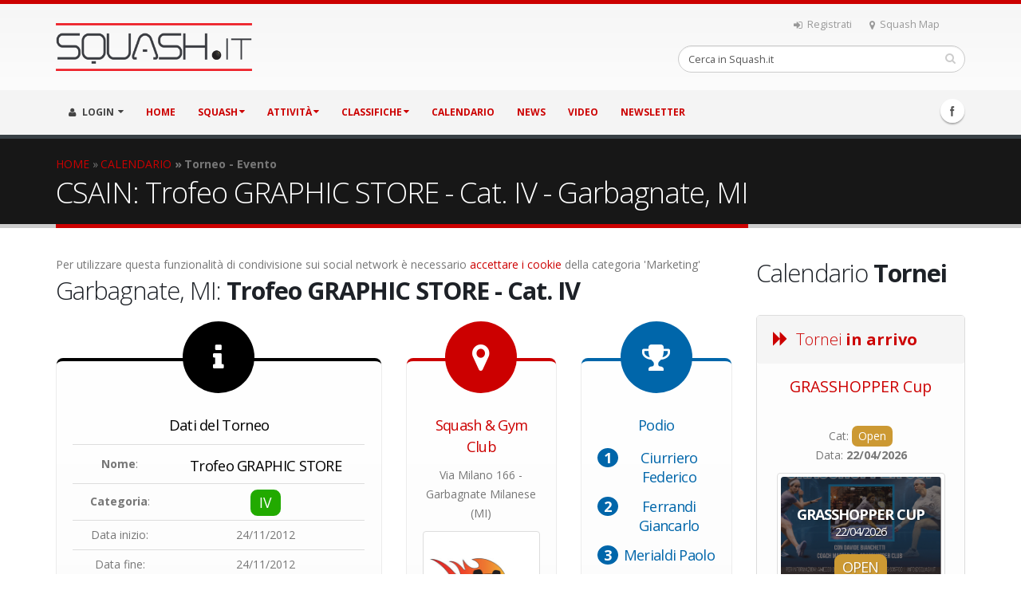

--- FILE ---
content_type: text/html; charset=UTF-8
request_url: https://www.squash.it/it/calendario/torneo/trofeo-graphic-store-id-810.php
body_size: 16214
content:
<!DOCTYPE html>


<html>
	<head>

		<!-- Basic -->
		<meta charset="utf-8">
        <meta http-equiv="X-UA-Compatible" content="IE=edge">	

		<title>CSAIN: Trofeo GRAPHIC STORE -&nbsp;Cat.&nbsp;IV -&nbsp;Garbagnate, MI</title>	

		<meta name="keywords" content="SQUASH.it Portale Squash classifiche risultati tornei negozio store acquista racchette palline borse olimpiadi giocatori player professionisti ASSI CSAIn FIGS PSA ESF WSF tutto sullo squash dall'italia e dal mondo" />
		<meta name="description" content="" />
		<meta name="author" content="KWHITE.es">

		<!-- Favicon -->
		<link rel="shortcut icon" href="https://www.squash.it/_templates/squash2016/img/favicon.ico" type="image/x-icon" />
		<link rel="apple-touch-icon" href="https://www.squash.it/_templates/squash2016/img/apple-touch-icon.png">

		<!-- Mobile Metas -->
		<meta name="viewport" content="width=device-width, initial-scale=1.0">

		<!-- Web Fonts  -->
		<link href="https://fonts.googleapis.com/css?family=Open+Sans:300,400,600,700,800%7CShadows+Into+Light" rel="stylesheet" type="text/css">

		<!-- Vendor CSS -->
		<link rel="stylesheet" href="https://www.squash.it/_templates/squash2016/vendor/bootstrap/bootstrap.css">
		<link rel="stylesheet" href="https://www.squash.it/_templates/squash2016/vendor/fontawesome/css/font-awesome.css">
		<link rel="stylesheet" href="https://www.squash.it/_templates/squash2016/vendor/owlcarousel/owl.carousel.min.css" media="screen">
		<link rel="stylesheet" href="https://www.squash.it/_templates/squash2016/vendor/owlcarousel/owl.theme.default.min.css" media="screen">
		<link rel="stylesheet" href="https://www.squash.it/_templates/squash2016/vendor/magnific-popup/magnific-popup.css" media="screen">

		<!-- Theme CSS -->
				<link rel="stylesheet" href="https://www.squash.it/_templates/squash2016/css/theme.css">
                
		<link rel="stylesheet" href="https://www.squash.it/_templates/squash2016/css/theme-elements.css">
		<link rel="stylesheet" href="https://www.squash.it/_templates/squash2016/css/theme-blog.css">
		<link rel="stylesheet" href="https://www.squash.it/_templates/squash2016/css/theme-shop.css">
		<link rel="stylesheet" href="https://www.squash.it/_templates/squash2016/css/theme-animate.css">

		<!-- Current Page CSS -->
		<link rel="stylesheet" href="https://www.squash.it/_templates/squash2016/vendor/rs-plugin/css/settings.css" media="screen">
		<link rel="stylesheet" href="https://www.squash.it/_templates/squash2016/vendor/circle-flip-slideshow/css/component.css" media="screen">
        
		<!-- Admin Extension Specific Page Vendor CSS -->
		<link rel="stylesheet" href="https://www.squash.it/_templates/squash2016/css/select2.css">
		<link rel="stylesheet" href="https://www.squash.it/_templates/squash2016/css/datatables.css">

		<!-- Admin Extension CSS -->
		<link rel="stylesheet" href="https://www.squash.it/_templates/squash2016/css/theme-admin-extension.css">
        
        <!-- Admin Extension Skin CSS -->
		<link rel="stylesheet" href="https://www.squash.it/_templates/squash2016/css/extension.css">

		<!-- Skin CSS -->
        


        
		<link rel="stylesheet" href="https://www.squash.it/_templates/squash2016/css/skins/default.css">

        


		<!-- Theme Custom CSS -->
		<link rel="stylesheet" href="https://www.squash.it/_templates/squash2016/css/custom.css">

		<!-- Head Libs -->
		<script src="https://www.squash.it/_templates/squash2016/vendor/modernizr/modernizr.js"></script>

		<!--[if IE]>
			<link rel="stylesheet" href="https://www.squash.it/_templates/squash2016/css/ie.css">
		<![endif]-->

		<!--[if lte IE 8]>
			<script src="https://www.squash.it/_templates/squash2016/vendor/respond/respond.js"></script>
			<script src="https://www.squash.it/_templates/squash2016/vendor/excanvas/excanvas.js"></script>
		<![endif]-->

		<meta name="viewport" content="width=device-width, initial-scale=1" />
        
                
		
	</head>
	<body class="loading-overlay-showing" data-loading-overlay>
		<div class="loading-overlay">
			<div class="loader"></div>
		</div>

		<div id="fb-root"></div>

		<script>
			(function(d, s, id) {
			var js, fjs = d.getElementsByTagName(s)[0];
			if (d.getElementById(id)) return;
			js = d.createElement(s); js.id = id;
			js.src = "//connect.facebook.net/it_IT/sdk.js#xfbml=1&version=v2.5";
			fjs.parentNode.insertBefore(js, fjs);
			}(document, 'script', 'facebook-jssdk'));
		</script>		

		<!-- MODAL STORE OFFERTE NATALE ------------------------------------

		<script src="https://ajax.googleapis.com/ajax/libs/jquery/1.12.0/jquery.min.js"></script>
		<script src="http://maxcdn.bootstrapcdn.com/bootstrap/3.3.6/js/bootstrap.min.js"></script>

		<div class="container">
		  <div class="modal appear-animation rotateInUpLeft appear-animation-visible" data-appear-animation="rotateInUpLeft" id="myModal" role="dialog">
			<div class="modal-dialog">

			  <div class="modal-content">
				<div class="modal-header">
				  <button type="button" class="close" data-dismiss="modal">&times;</button>
				  <h4 class="modal-title"><b>BLACK CHRISTMAS</b>: Fai <b class="text-color-secondary">1 regalo</b>... Squash.it ti fa <b class="text-color-secondary">2 regali</b>!</h4>
				</div>
				<div class="modal-body">
				  <p>Per tutti gli ordini effettuati <b>fino al 31 Dicembre (superiori a 50 €)</b>, Squash.it offrirà la <b><u>spedizione gratuita</u></b> dei prodotti ordinati, e in omaggio anche <b><u>3 Palline Dunlop PRO</u></b>. Effettua subito un acquisto!<p>
				  <p class="mb-none"><a href="https://www.squash.it/it/store/" class="btn btn-secondary">Vai allo STORE!</a></p>
				</div>
				<a href="https://www.squash.it/it/store/"><img src="https://www.squash.it/_resources/images/news/2016-17/natale-store2.jpg" class="img-responsive"></a>
				<div class="modal-footer">
					<a href="https://www.squash.it/it/store/" class="btn btn-secondary">Vai allo STORE!</a>
				  <button type="button" class="btn btn-default" data-dismiss="modal">Chiudi</button>
				</div>
			  </div>
			  
			</div>
		  </div>
		  
		</div>
		<script type="text/javascript">
				$(window).load(function()
		{
			$('#myModal').modal('show');
		});
		</script>

		<!-- MODAL STORE OFFERTE NATALE --------------------------------------->

		<div class="body">
			<header id="header" class="nav-bar">
				<div class="container">
					<div class="logo">
                    	
                                                <a href="https://www.squash.it/">
							<img alt="SQUASH.it" width="246" height="60" data-sticky-width="139" data-sticky-height="34" src="https://www.squash.it/_templates/squash2016/img/logo.png">
						</a>
                                                
					</div>
					<nav class="nav-top">
						<ul class="nav nav-pills nav-top">
							<li class="visible-lg">
								<a href="https://www.squash.it/it/sport/chi-siamo/registrati/"><i class="fa fa-sign-in"></i>Registrati</a>
							</li>
							<li>
								<a href="https://www.squash.it/it/sport/mappa-club-giocatori/"><i class="fa fa-map-marker"></i>Squash Map</a>
							</li>
							<li>
		                    	<div class="fb-like" style="position: relative; top: -3px; right: 7px;" data-href="https://www.facebook.com/squashit/" data-width="200" data-layout="button_count" data-action="like" data-show-faces="true" data-share="true"></div>
							</li>
						</ul>
					</nav>
						
						<!--
						<style>
							div#google_translate_element img {display:none;}
							.skiptranslate.goog-te-gadget {margin-top:4px;}
						</style>
					
						<div id="google_translate_element" class="hidden-xs"></div><script type="text/javascript">
						function googleTranslateElementInit() {
						  new google.translate.TranslateElement({pageLanguage: 'it', layout: google.translate.TranslateElement.InlineLayout.HORIZONTAL, gaTrack: true, gaId: 'UA-12057167-1'}, 'google_translate_element');
						}
						</script><script type="text/javascript" src="//translate.google.com/translate_a/element.js?cb=googleTranslateElementInit"></script>
						-->

                    <div class="search">
    <form method="get" action="https://www.squash.it/it/ricerca/">
    <input type="hidden" name="sAction" value="search" />
        <div class="input-group">
            <input name="sText" type="text" class="form-control search" value="Cerca in Squash.it" onblur="javascript:if(this.value=='')this.value='Cerca in Squash.it';" onfocus="javascript:if(this.value=='Cerca in Squash.it')this.value='';" />		
            <span class="input-group-btn">
                <button class="btn btn-default" onclick="window.location.href='https://www.squash.it/it/ricerca/'"><em class="fa fa-search"></em></button>
            </span>
        </div>
    </form>
</div>                    
                    <button class="btn btn-responsive-search" onclick="window.location.href='https://www.squash.it/it/ricerca/'">
						<i class="fa fa-search"></i>
					</button>
                    
                    <button class="btn btn-responsive-nav btn-inverse" data-toggle="collapse" data-target=".nav-main-collapse">
						<strong>MENU</strong>
					</button>
				</div>
				<div class="navbar-collapse nav-main-collapse collapse">
					<div class="container">
                    	<ul class="social-icons">
							<li class="facebook"><a href="http://www.facebook.com/squashit/" target="_blank" title="Facebook">Facebook</a></li>
						</ul>
						<nav class="nav-main mega-menu">
							<ul class="nav nav-pills nav-main" id="mainMenu">
                            	
                                <li class="dropdown mega-menu-item mega-menu-signin signin " id="headerAccount">
    <a class="dropdown-toggle">
        <i class="fa fa-user"></i> LOGIN
    </a>
    
    <ul class="dropdown-menu" >
        <li>
            <div class="mega-menu-content">
                <div class="row">
                    <div class="col-md-12">

                        <div class="signin-form">

<div class="mt-md visible-sm visible-xs"></div>

                        <div class="alert alert-info">
                        	<h4 class="mb-none" style="color:#31708f;">AREA GIOCATORI REGISTRATI</h4>
                        </div>
                            
                            <form autocomplete="off" action="https://www.squash.it/it/calendario/torneo/trofeo-graphic-store-id-810.php" method="post" id="login_form_main">
                            <input type="hidden" name="sAction" value="do_login" />
                                                        
                                <div class="row">
                                    <div class="form-group">
                                        <div class="col-md-12">
                                            <label>Username</label>
                                            <input name="sUsernameAR" onkeyup="javascript:if(event.keyCode==13)document.getElementById('login_form_main').submit();" type="text" value="Username" onblur="javascript:if(this.value=='')this.value='Username';" onfocus="javascript:if(this.value=='Username')this.value='';" class="form-control input-lg" tabindex="1" />
                                        </div>
                                    </div>
                                </div>
                                <div class="row">
                                    <div class="form-group">
                                        <div class="col-md-12">
                                            <a class="pull-right" id="headerRecover" href="javascript:document.getElementById('login_form_main').submit();">Hai dimenticato i dati?</a>
                                            <label>Password</label>
                                            <input name="sPasswordAR" onkeyup="javascript:if(event.keyCode==13)document.getElementById('login_form_main').submit();" type="password" value="password" onblur="javascript:if(this.value=='')this.value='password';" onfocus="javascript:if(this.value=='password')this.value='';" class="form-control input-lg" tabindex="2" />
                                        </div>
                                    </div>
                                </div>
                                <div class="row">
                                    <div class="col-md-6">
                                        <a href="https://www.squash.it/it/sport/chi-siamo/registrati/" class="pull-left">Registrati</a>
                                    </div>
                                    <div class="col-md-6">
                                        
                                        <input type="submit" value="Login" class="btn btn-secondary pull-right mb-xl mt-xlg" data-loading-text="Loading..." onclick="javascript:document.getElementById('login_form_main').submit();">
                                        
                                    </div>
                                </div>
                            <input type="hidden" name="sCSRF_login" value="afd9bda68ca179b" /></form>
                            
                        </div>
                        
                        
                        
                        <div class="recover-form">

<div class="mt-md visible-sm visible-xs"></div>

                            <div class="alert alert-warning">
                        	<h4 class="mb-none" style="color:#8a6d3b;">HAI DIMENTICATO I DATI?</h4>
                        </div>
                            
                            <p>Inserisci l'indirizzo E-mail associato al tuo account per recuperare i dati di accesso.</p>
                            
                            <form autocomplete="off" action="https://www.squash.it/it/calendario/torneo/trofeo-graphic-store-id-810.php" method="post" id="login_resend_psw">
<input type="hidden" name="sAction" value="resend_password" />
                                <div class="row">
                                    <div class="form-group">
                                        <div class="col-md-12">
                                            <label>E-mail</label>
                                            <input name="sEMailAR" type="text" value="E-Mail" onblur="javascript:if(this.value=='')this.value='E-Mail';" onfocus="javascript:if(this.value=='E-Mail')this.value='';" class="form-control input-lg" />
                                        </div>
                                    </div>
                                </div>
                                <div class="row">
                                    <div class="col-md-12">
                                        <input type="submit" value="Recupera dati" class="btn btn-secondary pull-right mb-xl mt-xlg" data-loading-text="Loading..." onclick="javascript:document.getElementById('login_resend_psw').submit();">
                                    </div>
                                </div>
                            <input type="hidden" name="sCSRF_login" value="afd9bda68ca179b" /></form>

                            <p class="log-in-info">Sei gia registrato? <a href="#" id="headerRecoverCancel">Effettua il Login</a></p>
                        </div>

                    </div>
                </div>
            </div>
        </li>
    </ul>
    
</li><li ><a href="https://www.squash.it/it/">HOME</a></li><li class="dropdown "><a class="dropdown-toggle" href="https://www.squash.it/it/sport/">SQUASH</a><ul class="dropdown-menu"><li class="dropdown-submenu"><a href="https://www.squash.it/it/sport/chi-siamo/">Squash.it - Chi siamo<i class="fa fa-caret-down"></i></a><ul class="dropdown-menu"><li><a href="https://www.squash.it/it/sport/chi-siamo/registrati/">Registrati</a></li><li><a href="https://www.squash.it/it/sport/chi-siamo/contatti/">Contattaci</a></li><li><a href="https://www.squash.it/it/sport/chi-siamo/partner/">I nostri Partner</a></li><li><a href="https://www.squash.it/it/sport/chi-siamo/fondazione-malattie-miotoniche/">Fondazione Malattie Miotoniche</a></li></ul></li><li class="dropdown-submenu"><a href="https://www.squash.it/it/sport/mappa-club-giocatori/">Mappa Club & Giocatori<i class="fa fa-caret-down"></i></a><ul class="dropdown-menu"><li><a href="https://www.squash.it/it/sport/mappa-club-giocatori/premium/">Premium CLUB</a></li></ul></li><li><a href="https://www.squash.it/it/sport/start/">Come iniziare a giocare</a></li><li><a href="https://www.squash.it/it/sport/regole/">Le Regole dello Squash</a></li><li><a href="https://www.squash.it/it/sport/storia/">La Storia</a></li><li><a href="https://www.squash.it/it/sport/olimpiadi/">Olimpiadi</a></li></ul></li><li class="dropdown "><a class="dropdown-toggle" href="https://www.squash.it/it/attivita/">ATTIVITÀ</a><ul class="dropdown-menu"><li class="dropdown-submenu"><a href="https://www.squash.it/it/attivita/nazionale-csain-assi/">Nazionale C.S.A.In.<i class="fa fa-caret-down"></i></a><ul class="dropdown-menu"><li><a href="https://www.squash.it/it/attivita/nazionale-csain-assi/regolamento-di-gioco/">Regolamento di gioco</a></li><li><a href="https://www.squash.it/it/attivita/nazionale-csain-assi/codice-etico/">Codice Etico</a></li><li><a href="https://www.squash.it/it/attivita/nazionale-csain-assi/promozioni-retrocessioni/">Promozioni e Retrocessioni</a></li><li class="dropdown-submenu"><a href="https://www.squash.it/it/attivita/nazionale-csain-assi/nazionali-individuali/">Nazionali Individuali<i class="fa fa-caret-down"></i></a><ul class="dropdown-menu"><li><a href="https://www.squash.it/it/attivita/nazionale-csain-assi/nazionali-individuali/individuali-2018-2019/">Edizione 2018-2019</a></li><li><a href="https://www.squash.it/it/attivita/nazionale-csain-assi/nazionali-individuali/individuali-2017-2018/">Edizione 2017-2018</a></li><li><a href="https://www.squash.it/it/attivita/nazionale-csain-assi/nazionali-individuali/individuali-2016-2017/">Edizione 2016-2017</a></li><li><a href="https://www.squash.it/it/attivita/nazionale-csain-assi/nazionali-individuali/individuali-2015-2016/">Edizione 2015-2016</a></li><li><a href="https://www.squash.it/it/attivita/nazionale-csain-assi/nazionali-individuali/individuali-2014-2015/">Edizione 2014-2015</a></li><li><a href="https://www.squash.it/it/attivita/nazionale-csain-assi/nazionali-individuali/individuali-2013-2014/">Edizione 2013-2014</a></li><li><a href="https://www.squash.it/it/attivita/nazionale-csain-assi/nazionali-individuali/individuali-2012-2013/">Edizione 2012-2013</a></li><li><a href="https://www.squash.it/it/attivita/nazionale-csain-assi/nazionali-individuali/individuali-2011-2012/">Edizione 2011-2012</a></li><li><a href="https://www.squash.it/it/attivita/nazionale-csain-assi/nazionali-individuali/individuali-2010-2011/">Edizione 2010-2011</a></li><li><a href="https://www.squash.it/it/attivita/nazionale-csain-assi/nazionali-individuali/individuali-2009-2010/">Edizione 2009-2010</a></li></ul></li><li class="dropdown-submenu"><a href="https://www.squash.it/it/attivita/nazionale-csain-assi/nazionali-a-squadre/">Nazionali a Squadre<i class="fa fa-caret-down"></i></a><ul class="dropdown-menu"><li><a href="https://www.squash.it/it/attivita/nazionale-csain-assi/nazionali-a-squadre/top/">Categoria TOP</a></li><li><a href="https://www.squash.it/it/attivita/nazionale-csain-assi/nazionali-a-squadre/misto/">Categoria MISTO</a></li><li><a href="https://www.squash.it/it/attivita/nazionale-csain-assi/nazionali-a-squadre/squadre-coppia/">Squadre di COPPIA (Archivio)</a></li><li><a href="https://www.squash.it/it/attivita/nazionale-csain-assi/nazionali-a-squadre/gold-plus/">GOLD Plus (Archivio)</a></li><li><a href="https://www.squash.it/it/attivita/nazionale-csain-assi/nazionali-a-squadre/gold/">GOLD (Archivio)</a></li><li><a href="https://www.squash.it/it/attivita/nazionale-csain-assi/nazionali-a-squadre/squadre-cat2/">Categoria II (Archivio)</a></li><li><a href="https://www.squash.it/it/attivita/nazionale-csain-assi/nazionali-a-squadre/squadre-cat3/">Categoria III (Archivio)</a></li><li><a href="https://www.squash.it/it/attivita/nazionale-csain-assi/nazionali-a-squadre/squadre-cat4/">Categoria IV (Archivio)</a></li><li><a href="https://www.squash.it/it/attivita/nazionale-csain-assi/nazionali-a-squadre/squadre-cat5/">Categoria LIGHT (Archivio)</a></li><li><a href="https://www.squash.it/it/attivita/nazionale-csain-assi/nazionali-a-squadre/squadre-cat-femminile/">FEMMINILE (Archivio)</a></li></ul></li><li><a href="https://www.squash.it/it/attivita/nazionale-csain-assi/master-fine-stagione/">Master di fine stagione</a></li><li><a href="https://www.squash.it/it/attivita/nazionale-csain-assi/circuito-top/">Circuito GOLD</a></li><li><a href="https://www.squash.it/it/attivita/nazionale-csain-assi/tornei-di-doppio/">Tornei di Doppio</a></li><li class="dropdown-submenu"><a href="https://www.squash.it/it/attivita/nazionale-csain-assi/giornata-dello-squash/">Giornate dello Squash<i class="fa fa-caret-down"></i></a><ul class="dropdown-menu"><li><a href="https://www.squash.it/it/attivita/nazionale-csain-assi/giornata-dello-squash/19-maggio-2018/">19 Maggio 2018</a></li><li><a href="https://www.squash.it/it/attivita/nazionale-csain-assi/giornata-dello-squash/16-17-dicembre-2017/">16-17 Dicembre 2017</a></li></ul></li><li><a href="https://www.squash.it/it/attivita/nazionale-csain-assi/premi-speciali/">Premi speciali</a></li></ul></li><li><a href="https://www.squash.it/it/attivita/internazionale/">Internazionale</a></li></ul></li><li class="dropdown "><a class="dropdown-toggle" href="https://www.squash.it/it/classifiche/">CLASSIFICHE</a><ul class="dropdown-menu"><li><a href="https://www.squash.it/it/classifiche/maschile-csain-assi/">Dilettantistica C.S.A.In.</a></li><li><a href="https://www.squash.it/it/classifiche/mondiale-maschile-psa/">Mondiale Maschile e Femminile P.S.A.</a></li></ul></li><li ><a href="https://www.squash.it/it/calendario/">CALENDARIO</a></li><li ><a href="https://www.squash.it/it/news/">NEWS</a></li><li ><a href="https://www.squash.it/it/video/">VIDEO</a></li><li ><a href="https://www.squash.it/it/newsletter/">Newsletter</a></li>                                
							</ul>
						</nav>
					</div>
				</div>
			</header>

			<div role="main" class="main">
            
            	
                
                                    
                    <!-- HEADER PAGINE INTERNE -->
                    <section class="page-header">
                        <div class="container">
                            <div class="row">
                                <div class="col-md-12">
                                
                                	<style type="text/css">nav.breadcrumb-accessibility ol{margin:0;padding-left:0;list-style:none}nav.breadcrumb-accessibility li{display:inline} nav.breadcrumb-accessibility li+li::before{display:inline-block;margin:0 .25em;height:.8em;content:"»"} nav.breadcrumb-accessibility [aria-current=page]{font-weight:700;text-decoration:none}</style><nav class="breadcrumb-accessibility" aria-label="Breadcrumb"><ol><li><a href="https://www.squash.it/it/" id="navbar_link_1">HOME</a></li><li><a href="https://www.squash.it/it/calendario/" id="navbar_link_12">CALENDARIO</a></li><li aria-current="page"><span id="navbar_link_25">Torneo - Evento</span></li></ol></nav>
                                    
                                </div>
                            </div>
                            <div class="row">
                                <div class="col-md-12">
                                        
                                    <h1>CSAIN: Trofeo GRAPHIC STORE -&nbsp;Cat.&nbsp;IV -&nbsp;Garbagnate, MI</h1>                                    
                                </div>
                            </div>
                        </div>
                    </section>
                    <!-- HEADER PAGINE INTERNE -->
                    
                				
				<div class="container">
                
                	

					<div class="row">
						<div class="col-md-9">
                        
                        	<script>

var iBehavior = "1";
var sFBAppId = "";
var sUrlForAjax = "https://www.squash.it/it/calendario/torneo/trofeo-graphic-store-id-810.php";
var sSocialUrl = "https://www.squash.it/it/calendario/torneo/trofeo-graphic-store-id-810.php"
var bIssetAlertFNGAbySOYSN = false;

</script>


Per utilizzare questa funzionalità di condivisione sui social network è necessario <a href="javascript:cookielaw_showBanner();">accettare i cookie</a> della categoria 'Marketing'                            
                            
                                
                            <h2 class="mb-none">Garbagnate, MI: <strong>Trofeo GRAPHIC STORE - Cat. IV</strong></h2><div class="featured-boxes featured-boxes-flat"><div class="row"><div class="col-md-6 col-sm-12"><div class="featured-box featured-box-tertiary featured-box-effect-2"><div class="box-content pl-lg pr-lg"><i class="icon-featured fa fa-info"></i><h4 class="heading-tertiary mb-sm">Dati del Torneo</h4><table class="table table-hover"><tr valign="middle"><td><b>Nome</b>:</td><td><h4 class="mb-none">Trofeo GRAPHIC STORE</h4></td></tr><tr><td><b>Categoria</b>:</td><td><h3 class="mb-xs"><span class="label label-sm label-quaternary">IV</span></h3></td><tr><td>Data inizio:</td><td>24/11/2012</td></tr><tr><td>Data fine:</td><td>24/11/2012</td></tr><tr><td>Sede di gara:</td><td><a href="https://www.squash.it/it/sport/mappa-club-giocatori/club/squash-and-gym-club-id-253/">Squash & Gym Club</a></td></tr></table></div></div></div><div class="col-md-3 col-sm-6"><div class="featured-box featured-box-primary featured-box-effect-2"><div class="box-content pl-lg pr-lg"><i class="icon-featured fa fa-map-marker"></i><h4 class="mb-sm"><a href="https://www.squash.it/it/sport/mappa-club-giocatori/club/squash-and-gym-club-id-253/">Squash & Gym Club</a></h4><p class="mb-sm">Via Milano 166 - Garbagnate Milanese (MI) <!-- CITTÀ: Garbagnate (MI) --></p><span class="img-thumbnail mb-md"><a href="https://www.squash.it/it/sport/mappa-club-giocatori/club/squash-and-gym-club-id-253/"><img src="https://www.squash.it/_resources/images/club/squash-and-gym-club/squash-and-gym-club.jpg" class="img-responsive"></a></span></div></div></div><div class="col-md-3 col-sm-6"><div class="featured-box featured-box-secondary featured-box-effect-2"><div class="box-content pl-lg pr-lg"><i class="icon-featured fa fa-trophy"></i><h4 class="heading-secondary">Podio</h4><h4><ol class="list list-ordened list-ordened-style-3 mt-md" style="padding-left:0px;"><li><a class="text-secondary" href="/it/classifiche/atleta/ciurriero-federico-id-994/">Ciurriero Federico</a></li><li><a class="text-secondary" href="/it/classifiche/atleta/ferrandi-giancarlo-id-855/">Ferrandi Giancarlo</a></li><li><a class="text-secondary" href="/it/classifiche/atleta/merialdi-paolo-id-970/">Merialdi Paolo</a></li></ol></h4></div></div></div></div></div><div class="row"><div class="col-md-12"><hr class="mt-none" /><div><h2>Fotogallery</h2><div class="masonry" data-plugin-masonry data-plugin-options='{"itemSelector": ".masonry-item"}'><div class="lightbox" data-plugin-options='{"delegate": "a", "type": "image", "gallery": {"enabled": true}, "mainClass": "mfp-with-zoom", "zoom": {"enabled": true, "duration": 300}}'><div class="masonry-item"><a href="https://www.squash.it/_resources/images/foto_tornei/2012-13/ASSI/squashandgymIV_241112/squashandgymIV-LIGHT_241112.jpg" class="img-thumbnail img-thumbnail-hover-icon lightbox"><img src="https://www.squash.it/_resources/images/foto_tornei/2012-13/ASSI/squashandgymIV_241112/squashandgymIV-LIGHT_241112.jpg" class="img-responsive" alt=""></a></div><div class="masonry-item"><a href="https://www.squash.it/_resources/images/foto_tornei/2012-13/ASSI/squashandgymIV_241112/01.jpg" class="img-thumbnail img-thumbnail-hover-icon lightbox"><img src="https://www.squash.it/_resources/images/foto_tornei/2012-13/ASSI/squashandgymIV_241112/01.jpg" class="img-responsive" alt=""></a></div><div class="masonry-item"><a href="https://www.squash.it/_resources/images/foto_tornei/2012-13/ASSI/squashandgymIV_241112/02.jpg" class="img-thumbnail img-thumbnail-hover-icon lightbox"><img src="https://www.squash.it/_resources/images/foto_tornei/2012-13/ASSI/squashandgymIV_241112/02.jpg" class="img-responsive" alt=""></a></div><div class="masonry-item"><a href="https://www.squash.it/_resources/images/foto_tornei/2012-13/ASSI/squashandgymIV_241112/03.jpg" class="img-thumbnail img-thumbnail-hover-icon lightbox"><img src="https://www.squash.it/_resources/images/foto_tornei/2012-13/ASSI/squashandgymIV_241112/03.jpg" class="img-responsive" alt=""></a></div><div class="masonry-item"><a href="https://www.squash.it/_resources/images/foto_tornei/2012-13/ASSI/squashandgymIV_241112/04.jpg" class="img-thumbnail img-thumbnail-hover-icon lightbox"><img src="https://www.squash.it/_resources/images/foto_tornei/2012-13/ASSI/squashandgymIV_241112/04.jpg" class="img-responsive" alt=""></a></div><div class="masonry-item"><a href="https://www.squash.it/_resources/images/foto_tornei/2012-13/ASSI/squashandgymIV_241112/05.jpg" class="img-thumbnail img-thumbnail-hover-icon lightbox"><img src="https://www.squash.it/_resources/images/foto_tornei/2012-13/ASSI/squashandgymIV_241112/05.jpg" class="img-responsive" alt=""></a></div><div class="masonry-item"><a href="https://www.squash.it/_resources/images/foto_tornei/2012-13/ASSI/squashandgymIV_241112/06.jpg" class="img-thumbnail img-thumbnail-hover-icon lightbox"><img src="https://www.squash.it/_resources/images/foto_tornei/2012-13/ASSI/squashandgymIV_241112/06.jpg" class="img-responsive" alt=""></a></div></div></div><hr></div><div class="no-img">

Iscrizioni ed informazioni: <strong><a href="mailto:stefano.franco@squash.it">stefano.franco@squash.it</a> - Tel. 347.9133568</strong>

<h4>Report</h4>

<div>
<div><strong>2° Trofeo GRAPHIC STORE di categoria IV e LIGHT: vincono Ciurriero e Montemarano!</strong></div>
<div>Sono ventidue i giocatori che sabato 24 novembre si sono affrontati in occasione del <strong>2° Trofeo GRAPHIC STORE</strong> sui due campi dello <a title="" href="https://www.squash.it/it/dove-giocare/squash-gym-club/">Squash&amp;Gym Club</a> di Garbagnate Milanese.</div>

<div>Nella <strong>IV Categoria</strong>, <strong><em>Federico Ciurriero</em></strong> si riconferma tra i giocatori più in forma della stagione, andando a vincere il secondo torneo in meno di un mese, battendo Giancarlo Ferrandi, arrivato in finale dopo aver vinto contro il Bocconiano Murcia Jairo e Paolo Merialdi. Merialdi che si aggiudica il terzo posto in un match molto equilibrato con il Biellese Luca Di Bernardo. Quinto posto per il Ligure Marco Olivieri, che dopo essere perso con Ciurriero al primo turno, vince poi sia con Bernardini che con Murcia Jairo. Nono posto per Salvatore Riente. Una nota di stima e merito a Giorgio Bernardini, che a discapito dei suoi capelli grigi, ha ancora la voglia e la grinta di giocarsela contro ragazzi che hanno meno della metà dei suoi anni.</div>

<div>Nella <strong><a title="" href="https://www.squash.it/it/calendario/torneo/trofeo-graphic-store-id-820.php">Categoria LIGHT</a></strong> le sorprese non mancano mai, ed è il giocatore di casa Domenico Berardi ad arrivare in finale contro il Lodigiano <strong><em>Andrea Montemarano</em></strong>, che per arrivare a giocare e vincere il trofeo “Graphic Store” ha dovuto prima battere Francesca Melis, e poi Daniele Luraschi che finisce il torneo al quarto posto. Terzo posto per Stefano Castiglioni dello Skorpion Club di Castellanza, che appena perfezionerà un po’ la tecnica darà sicuramente filo da torcere anche a giocatori delle categorie superiori. Quinto per Bollani Luca contro Alessandro Albini, &nbsp;in un derby &nbsp;tutto tra giocatori dello Squash &amp; Gym. Anche il nono posto è una lotta tra compagni di squadra: Angelo Massari ha la meglio in cinque game si Andrea Camporeale in una lunga ed equilibrata partita. Complimenti a Francesca Melis del Living di Garbagnate, unica donna in campo.</div>

<div>Ringraziamenti allo sponsor “Graphic Store”, al centro sportivo Squash &amp; Gym di Daniele Ascenzi, agli organizzatori, e ovviamente a tutti i giocatori che hanno partecipato.</div></div>
<div align="right"><em>Stefano Franco</em></div>

<div>Vedi anche il <a title="" href="https://www.squash.it/it/calendario/torneo/trofeo-graphic-store-id-820.php"><strong>Trofeo GRAPHIC STORE di Categoria LIGHT</strong></a></div>

<div align="center"><img alt="" src="https://www.squash.it/_resources/images/foto_tornei/2012-13/ASSI/squashandgymIV_241112/01.jpg" width="355" height="473" border="1" title="" />&nbsp; &nbsp;<img alt="" src="https://www.squash.it/_resources/images/foto_tornei/2012-13/ASSI/squashandgymIV_241112/02.jpg" width="355" height="473" border="1" title="" /></div>
<h4>Risultati per piazzamento</h4>

<div><div id="completepiazz" name="completepiazz" style="position:relative; top:-70px; height:0px;"></div>1. <a href="/it/classifiche/atleta/ciurriero-federico-id-994/">Ciurriero Federico</a> (Club: Varese Squash)<br />2. <a href="/it/classifiche/atleta/ferrandi-giancarlo-id-855/">Ferrandi Giancarlo</a> (Club: Progetto Sport Milano)<br />3. <a href="/it/classifiche/atleta/merialdi-paolo-id-970/">Merialdi Paolo</a> (Club: Nuovo Squash Cengio)<br />4. <a href="/it/classifiche/atleta/di-bernardo-luca-id-1247/">Di Bernardo Luca</a> (Club: Biella Squash)<br />5. <a href="/it/classifiche/atleta/olivieri-marco-id-1137/">Olivieri Marco</a> (Club: Tennis & Squash Vado)<br />6. <a href="/it/classifiche/atleta/murcia-jairo-id-1280/">Murcia Jairo</a> (Club: Bocconi Sport Team)<br />7. <a href="/it/classifiche/atleta/bernardini-giorgio-id-1027/">Bernardini Giorgio</a> (Club: Sportsman Club)<br />8. <a href="/it/classifiche/atleta/lorenzi-marco-silvio-id-996/">Lorenzi Marco Silvio</a> (Club: JoyFit Cadorago)<br />9. <a href="/it/classifiche/atleta/riente-salvatore-id-857/">Riente Salvatore</a> (Club: Progetto Sport Milano)<br />10. <a href="/it/classifiche/atleta/porreca-roberto-id-537/">Porreca Roberto</a> (Club: Varese Squash)<br />11. <a href="/it/classifiche/atleta/magliano-fausto-id-1028/">Magliano Fausto</a> (Club: Nuovo Squash Cengio)<br /></div>

<div align="center"><img alt="" src="https://www.squash.it/_resources/images/foto_tornei/2012-13/ASSI/squashandgymIV_241112/03.jpg" width="355" height="473" border="1" title="" />&nbsp; &nbsp;<img alt="" src="https://www.squash.it/_resources/images/foto_tornei/2012-13/ASSI/squashandgymIV_241112/04.jpg" width="355" height="473" border="1" title="" /></div></div></div></div><hr class="commentiHR" />
<a name="commenti"></a>
<!--<label for="tOrderComments" style="display: none" class="labelOrdinaCommenti">Ordina commenti</label>
<select id="tOrderComments" name="tOrder" onchange="javascript:orderComments(this.value);" autocomplete="ordina-commenti" aria-labelledby="tOrderComments">
<option value="1" >Commenti più recenti</option><option value="3" selected>Commenti più vecchi</option><option value="2" >Commenti più piaciuti</option></select>-->

<div name="commenti" id="commenti" style="position:relative; top:-20px;"></div><h4><b>Commenti dei giocatori</b></h4><br />Per poter scrivere un commento devi effettuare il Login a <b>Squash.it</b> o tramite <b>Facebook</b>.<br />Se non sei ancora registrato a Squash.it, <a href="https://www.squash.it/it/sport/chi-siamo/registrati/">REGISTRATI ORA!</a><br /><br /><br />






<span class="alternative-font">Nessun commento attualmente presente</span>


<hr class="commentiHR" />


<div id="fb-root"></div>
<table style="margin-top: 5px; border: 0px; padding: 0px; border-spacing: 0px;">
<tr>
<td style="width: 30px;"><img src="https://shared-mim07.dyndevice.com/addons/commenti/ico_facebook.gif" width="24" height="24" style="border: 0px;" alt="Facebook" /></td>
<td><a href="http://www.facebook.com/dialog/oauth?client_id=158495487546678&amp;redirect_uri=https://www.squash.it/it/store/&amp;state=b8b2f5fee5bdc609ecbe29e21287aaad&amp;scope=user_posts,public_profile" style="color: #004499; font-size: 14px;"><span class="btn btn-secondary">Esegui il login tramite Facebook!</span></a></td>
</tr>
</table>






<a name="commenti_form"></a>

<form action="YouMustHaveJSEnabled" id="commentiForm" method="post" style="margin: 0px;">
<input type="hidden" name="scommentiAction" id="scommentiAction" value="anti_spam_action" />
<input type="hidden" name="sPageURL" value="https://www.squash.it/it/calendario/torneo/trofeo-graphic-store-id-810.php" />
<input type="hidden" name="sPageTitle" id="sPageTitle" value="" />
<input type="hidden" name="sCSRF_commenti" value="90dfe7f6bae2f71" />

<table class="commentiTable">
<tr>
<td class="commentiNicknameE">
Utente:
</td>
<td class="commentiNicknameF">


<input type="text" title="Utente" aria-label="Utente:" name="sNickname"  id="sNickname" value="" class="commentiInputText" readonly autocomplete="off" /><input type="hidden" name="sReadonly" value="readonly" />
</td>
</tr>
<tr>
<td class="commentiNicknameE">
E-Mail (per ricevere l'avviso di risposta)
</td>
<td class="commentiNicknameF">
<input type="text" id="sEMailAlert" name="sEMailAlert" placeholder="Email" autocomplete="off" aria-labelledby="sEMailAlert" />
</td>
</tr>
<tr>
<td class="commentiMessaggioE">
<b>Inserisci il testo del commento</b>
</td>
<td class="commentiMessaggioF">
<div id="messaggioRisposta" style="diplay: none;"></div>
<textarea name="tMessaggio" id="tMessaggio" rows="5" cols="30" class="commentiTextArea" placeholder="Inserisci il tuo testo" autocomplete="off"></textarea>
</td>
</tr>
<tr>
<td colspan="2" class="commentiTableSubmitRow">
<div>
<table style="margin-top: 0px; border: 0px; padding: 0px; border-spacing: 0px; margin-bottom: 20px;">
<tr>
<td style="border: 0px; width: 22px;">
<input type="checkbox" autocomplete="off" id="commentiCheck" />
</td>
<td style="border: 0px;">
<label for="commentiCheck"><div style="text-align: left;">Ho letto e approvato la <a href="https://www.squash.it/it/sport/chi-siamo/privacy-policy/#policy-commenti">Policy dei commenti</a>. Il post che sto inserendo non contiene offese e volgarità, non è diffamante e non viola le leggi italiane.</div></label>
</td>
</tr>
</table>
<input type="button" value="Pubblica (devi essere loggato)" disabled onclick="javascript:sendComment();" id="submit_button" />
</div>
</td>
</tr>
</table>

</form>
		<script>
		//<!--
		
		sConfirmMessage = "Premere OK per confermare l'invio del commento";
		sActionURL = "https://www.squash.it/it/calendario/torneo/trofeo-graphic-store-id-810.php";
		sErroreObbligo = "Entrambi i campi sono obbligatori";
		sErroreClausola = "E' necessario leggere ed approvare la policy";
		sRispostaForm = "In risposta al commento di [UTENTE] delle ore [ORA] del [DATA]";
		sAnnullaLink = "Annulla";
		sAjaxUrl = "/it/calendario/torneo/trofeo-graphic-store-id-810.php";
		sIconaLike = "https://shared-mim07.dyndevice.com/addons/commenti/images/icons-facebook-like-13-full.png";
		aBanWord = [];
		sAlertParolaBannata = "Il tuo commento non è stato inserito perchè conteneva la/e parola/e ( [PAROLA] ) non ammessa secondo la policy dei commenti";
		bImAdminAndNotUser = false;

		//-->
		</script>

		<script src="https://shared-mim07.dyndevice.com/addons/commenti/comments-min.js" defer="defer"></script>

						</div>

						<div class="col-md-3">
                        
							<aside class="sidebar">
                            
                            	<h2><span class="hidden-md">Calendario </span><strong>Tornei</strong></h2><div class="row"><div class="col-md-12"><div class="panel-group" id="accordion"><div class="panel panel-default"><div class="panel-heading"><h4 class="panel-title" style="font-weight:300;"><a class="accordion-toggle" data-toggle="collapse" data-parent="#accordion" href="#collapse1Two"><i class="fa fa-forward"></i> <span class="hidden-md">Tornei </span><strong>in arrivo</strong></a></h4></div><div id="collapse1Two" class="accordion-body collapse in"><div class="panel-body"><div class="owl-carousel owl-theme show-nav-hover" style="margin-bottom: 0px; min-height:330px; height: auto !important;" data-plugin-options='{"items": 1, "margin": 10, "loop": false, "nav": true, "dots": false, "stagePadding": 10}'><div align="center"><h4 class="overflow-54 mb-sm" style="height:54px;"><a href="https://www.squash.it/it/calendario/torneo/grasshopper-cup-id-1478.php">GRASSHOPPER Cup</a></h4><p class="short">Cat: <strong class="label label-lg label-gold">Open</strong></p><p class="overflow-24 mb-sm">Data: <strong>22/04/2026</strong></p><a href="https://www.squash.it/it/calendario/torneo/grasshopper-cup-id-1478.php"><span class="thumb-info thumb-info-centered-info thumb-info-hide-info-hover"><span class="thumb-info-wrapper"><div style="background-image:url(https://www.squash.it/_resources/images/foto_tornei/2026/grasshopper-cup-2026/grasshopper-cup-24-26-aprile-2026.jpg); background-position:center; background-size:cover; background-repeat: no-repeat; width: 100%; height:180px;"></div><span class="thumb-info-title"><span class="thumb-info-inner">GRASSHOPPER Cup <em>22/04/2026</em></span><br /><span class="label label-lg label-gold">Open</span></span><span class="thumb-info-action"><span class="thumb-info-action-icon"><i class="fa fa-link"></i></span></span></span></span></a><p class="short mt-sm"><a href="https://www.squash.it/it/sport/mappa-club-giocatori/club/grasshopper-club-zurich-id-251/"><strong>Grasshopper Club Zurich</strong></a></p></div><div align="center"><h4 class="mb-sm"><a target="_blank" href="https://www.squash.it/_resources/files/calendario/calendario20232024.pdf">Scarica il Calendario PDF</a></h4><p class="overflow-24 short">Stagione: <strong>2023-2024</strong></p><p class="overflow-24">Aggiornato: <strong>04/10/2024</strong></p><a target="_blank" href="https://www.squash.it/_resources/files/calendario/calendario20232024.pdf"><span class="thumb-info thumb-info-centered-info thumb-info-hide-info-hover"><span class="thumb-info-wrapper"><div style="background-image:url(https://www.squash.it/_resources/images/pdf-iconBIG.png); background-position:center; background-size:cover; background-repeat: no-repeat; width: 100%; height:180px;"></div><span class="thumb-info-title"><span class="thumb-info-inner">Calendario</span><br /><span class="label label-lg label-primary">PDF</span></span><span class="thumb-info-action"><span class="thumb-info-action-icon"><i class="fa fa-link"></i></span></span></span></span></a><p class="overflow-24 short"><strong>Vai al <a href="https://www.squash.it/it/calendario/">Calendario</a></strong></p></div></div></div></div></div><div class="panel panel-default"><div class="panel-heading"><h4 class="panel-title" style="font-weight:300;"><a class="accordion-toggle" data-toggle="collapse" data-parent="#accordion" href="#collapse1One"><i class="fa fa-play"></i> <span class="hidden-md">Tornei </span><strong>in corso</strong></a></h4></div><div id="collapse1One" class="accordion-body collapse "><div class="panel-body"><h4 class="text-center mb-none">Nessun torneo in corso in questo momento.<br /><a href="https://www.squash.it/it/calendario/">Vai al Calendario...</a></h4></div></div></div><div class="panel panel-default"><div class="panel-heading"><h4 class="panel-title" style="font-weight:300;"><a class="accordion-toggle" data-toggle="collapse" data-parent="#accordion" href="#collapse1Three"><i class="fa fa-backward"></i> <span class="hidden-md">Tornei </span><strong>conclusi</strong></a></h4></div><div id="collapse1Three" class="accordion-body collapse "><div class="panel-body"><div class="owl-carousel owl-theme show-nav-hover" style="margin-bottom: 0px; min-height:330px; height: auto !important;" data-plugin-options='{"items": 1, "margin": 10, "loop": false, "nav": true, "dots": false, "stagePadding": 10}'><div align="center"><h4 class="overflow-54 mb-sm" style="height:54px;"><a href="https://www.squash.it/it/calendario/torneo/juniores-under-14-id-1477.php">Juniores Under 14</a></h4><p class="short">Cat: <strong class="label label-lg label-orange">Junior</strong></p><p class="overflow-24 mb-sm">Data: <strong>17/12/2025</strong></p><a href="https://www.squash.it/it/calendario/torneo/juniores-under-14-id-1477.php"><span class="thumb-info thumb-info-centered-info thumb-info-hide-info-hover"><span class="thumb-info-wrapper"><div style="background-image:url(https://www.squash.it/_resources/images/club/bergamo-squash/bergamo-squash.jpg); background-position:center; background-size:cover; background-repeat: no-repeat; width: 100%; height:180px;"></div><span class="thumb-info-title"><span class="thumb-info-inner">Juniores Under 14 <em>17/12/2025</em></span><br /><span class="label label-lg label-orange">Junior</span></span><span class="thumb-info-action"><span class="thumb-info-action-icon"><i class="fa fa-link"></i></span></span></span></span></a><p class="short mt-sm"><a href="https://www.squash.it/it/sport/mappa-club-giocatori/club/bergamo-squash-id-26/"><strong>Bergamo Squash</strong></a></p></div><div align="center"><h4 class="overflow-54 mb-sm" style="height:54px;"><a href="https://www.squash.it/it/calendario/torneo/trofeo-gold-rush-id-1476.php">Trofeo GOLD RUSH</a></h4><p class="short">Cat: <strong class="label label-lg label-gold">Open</strong></p><p class="overflow-24 mb-sm">Data: <strong>13/12/2025</strong></p><a href="https://www.squash.it/it/calendario/torneo/trofeo-gold-rush-id-1476.php"><span class="thumb-info thumb-info-centered-info thumb-info-hide-info-hover"><span class="thumb-info-wrapper"><div style="background-image:url(https://www.squash.it/_resources/images/club/squash-e-non-solo/qi-fit.jpg); background-position:center; background-size:cover; background-repeat: no-repeat; width: 100%; height:180px;"></div><span class="thumb-info-title"><span class="thumb-info-inner">Trofeo GOLD RUSH <em>13/12/2025</em></span><br /><span class="label label-lg label-gold">Open</span></span><span class="thumb-info-action"><span class="thumb-info-action-icon"><i class="fa fa-link"></i></span></span></span></span></a><p class="short mt-sm"><a href="https://www.squash.it/it/sport/mappa-club-giocatori/club/qi-fit-id-175/"><strong>QI Fit</strong></a></p></div><div align="center"><h4 class="overflow-54 mb-sm" style="height:54px;"><a href="https://www.squash.it/it/calendario/torneo/finali-nazionali-a-squadre-2025-id-1466.php">Finali Nazionali a Squadre 2025</a></h4><p class="short">Cat: <strong class="label label-lg label-orange">Squadre</strong></p><p class="overflow-24 mb-sm">Data: <strong>23/11/2025</strong></p><a href="https://www.squash.it/it/calendario/torneo/finali-nazionali-a-squadre-2025-id-1466.php"><span class="thumb-info thumb-info-centered-info thumb-info-hide-info-hover"><span class="thumb-info-wrapper"><div style="background-image:url(https://www.squash.it/_resources/images/club/polisquash/polisquash.jpg); background-position:center; background-size:cover; background-repeat: no-repeat; width: 100%; height:180px;"></div><span class="thumb-info-title"><span class="thumb-info-inner">Finali Nazionali a Squadre 2025 <em>23/11/2025</em></span><br /><span class="label label-lg label-orange">Squadre</span></span><span class="thumb-info-action"><span class="thumb-info-action-icon"><i class="fa fa-link"></i></span></span></span></span></a><p class="short mt-sm"><a href="https://www.squash.it/it/sport/mappa-club-giocatori/club/poli-squash-milano-id-86/"><strong>Poli Squash Milano</strong></a></p></div><div align="center"><h4 class="overflow-54 mb-sm" style="height:54px;"><a href="https://www.squash.it/it/calendario/torneo/trofeo-azimut-id-1475.php">Trofeo AZIMUT</a></h4><p class="short">Cat: <strong class="label label-lg label-gold">Open</strong></p><p class="overflow-24 mb-sm">Data: <strong>08/11/2025</strong></p><a href="https://www.squash.it/it/calendario/torneo/trofeo-azimut-id-1475.php"><span class="thumb-info thumb-info-centered-info thumb-info-hide-info-hover"><span class="thumb-info-wrapper"><div style="background-image:url(https://www.squash.it/_resources/images/club/squash-e-non-solo/qi-fit.jpg); background-position:center; background-size:cover; background-repeat: no-repeat; width: 100%; height:180px;"></div><span class="thumb-info-title"><span class="thumb-info-inner">Trofeo AZIMUT <em>08/11/2025</em></span><br /><span class="label label-lg label-gold">Open</span></span><span class="thumb-info-action"><span class="thumb-info-action-icon"><i class="fa fa-link"></i></span></span></span></span></a><p class="short mt-sm"><a href="https://www.squash.it/it/sport/mappa-club-giocatori/club/qi-fit-id-175/"><strong>QI Fit</strong></a></p></div><div align="center"><h4 class="overflow-54 mb-sm" style="height:54px;"><a href="https://www.squash.it/it/calendario/torneo/circuito-nazionale-a-squadre-5a-tappa-id-1465.php">Circuito Nazionale a Squadre - 5ª Tappa</a></h4><p class="short">Cat: <strong class="label label-lg label-orange">Squadre</strong></p><p class="overflow-24 mb-sm">Data: <strong>18/10/2025</strong></p><a href="https://www.squash.it/it/calendario/torneo/circuito-nazionale-a-squadre-5a-tappa-id-1465.php"><span class="thumb-info thumb-info-centered-info thumb-info-hide-info-hover"><span class="thumb-info-wrapper"><div style="background-image:url(https://www.squash.it/_resources/images/club/bergamo-squash/bergamo-squash.jpg); background-position:center; background-size:cover; background-repeat: no-repeat; width: 100%; height:180px;"></div><span class="thumb-info-title"><span class="thumb-info-inner">Circuito Nazionale a Squadre - 5ª Tappa <em>18/10/2025</em></span><br /><span class="label label-lg label-orange">Squadre</span></span><span class="thumb-info-action"><span class="thumb-info-action-icon"><i class="fa fa-link"></i></span></span></span></span></a><p class="short mt-sm"><a href="https://www.squash.it/it/sport/mappa-club-giocatori/club/bergamo-squash-id-26/"><strong>Bergamo Squash</strong></a></p></div><div align="center"><h4 class="overflow-54 mb-sm" style="height:54px;"><a href="https://www.squash.it/it/calendario/torneo/open-day-al-qi-fit-id-1474.php">OPEN DAY al QI Fit</a></h4><p class="short">Cat: <strong class="label label-lg label-gold">Open</strong></p><p class="overflow-24 mb-sm">Data: <strong>06/09/2025</strong></p><a href="https://www.squash.it/it/calendario/torneo/open-day-al-qi-fit-id-1474.php"><span class="thumb-info thumb-info-centered-info thumb-info-hide-info-hover"><span class="thumb-info-wrapper"><div style="background-image:url(https://www.squash.it/_resources/images/club/squash-e-non-solo/qi-fit.jpg); background-position:center; background-size:cover; background-repeat: no-repeat; width: 100%; height:180px;"></div><span class="thumb-info-title"><span class="thumb-info-inner">OPEN DAY al QI Fit <em>06/09/2025</em></span><br /><span class="label label-lg label-gold">Open</span></span><span class="thumb-info-action"><span class="thumb-info-action-icon"><i class="fa fa-link"></i></span></span></span></span></a><p class="short mt-sm"><a href="https://www.squash.it/it/sport/mappa-club-giocatori/club/qi-fit-id-175/"><strong>QI Fit</strong></a></p></div><div align="center"><h4 class="overflow-54 mb-sm" style="height:54px;"><a href="https://www.squash.it/it/calendario/torneo/qi-fit-brescia-stage-squash-challenge-italia-vs-svizzera-id-1473.php">QI Fit, Brescia: Stage e Squash Challenge ITALIA vs SVIZZERA</a></h4><p class="short">Cat: <strong class="label label-lg label-grey">Stage</strong></p><p class="overflow-24 mb-sm">Data: <strong>23/07/2025</strong></p><a href="https://www.squash.it/it/calendario/torneo/qi-fit-brescia-stage-squash-challenge-italia-vs-svizzera-id-1473.php"><span class="thumb-info thumb-info-centered-info thumb-info-hide-info-hover"><span class="thumb-info-wrapper"><div style="background-image:url(https://www.squash.it/_resources/images/club/squash-e-non-solo/qi-fit.jpg); background-position:center; background-size:cover; background-repeat: no-repeat; width: 100%; height:180px;"></div><span class="thumb-info-title"><span class="thumb-info-inner">QI Fit, Brescia: Stage e Squash Challenge ITALIA vs SVIZZERA <em>23/07/2025</em></span><br /><span class="label label-lg label-grey">Stage</span></span><span class="thumb-info-action"><span class="thumb-info-action-icon"><i class="fa fa-link"></i></span></span></span></span></a><p class="short mt-sm"><a href="https://www.squash.it/it/sport/mappa-club-giocatori/club/qi-fit-id-175/"><strong>QI Fit</strong></a></p></div><div align="center"><h4 class="overflow-54 mb-sm" style="height:54px;"><a href="https://www.squash.it/it/calendario/torneo/squash-night-al-qi-fit-id-1472.php">SQUASH NIGHT al QI Fit</a></h4><p class="short">Cat: <strong class="label label-lg label-gold">Open</strong></p><p class="overflow-24 mb-sm">Data: <strong>04/07/2025</strong></p><a href="https://www.squash.it/it/calendario/torneo/squash-night-al-qi-fit-id-1472.php"><span class="thumb-info thumb-info-centered-info thumb-info-hide-info-hover"><span class="thumb-info-wrapper"><div style="background-image:url(https://www.squash.it/_resources/images/club/squash-e-non-solo/qi-fit.jpg); background-position:center; background-size:cover; background-repeat: no-repeat; width: 100%; height:180px;"></div><span class="thumb-info-title"><span class="thumb-info-inner">SQUASH NIGHT al QI Fit <em>04/07/2025</em></span><br /><span class="label label-lg label-gold">Open</span></span><span class="thumb-info-action"><span class="thumb-info-action-icon"><i class="fa fa-link"></i></span></span></span></span></a><p class="short mt-sm"><a href="https://www.squash.it/it/sport/mappa-club-giocatori/club/qi-fit-id-175/"><strong>QI Fit</strong></a></p></div><div align="center"><h4 class="overflow-54 mb-sm" style="height:54px;"><a href="https://www.squash.it/it/calendario/torneo/circuito-nazionale-a-squadre-4a-tappa-id-1464.php">Circuito Nazionale a Squadre - 4ª Tappa</a></h4><p class="short">Cat: <strong class="label label-lg label-orange">Squadre</strong></p><p class="overflow-24 mb-sm">Data: <strong>21/06/2025</strong></p><a href="https://www.squash.it/it/calendario/torneo/circuito-nazionale-a-squadre-4a-tappa-id-1464.php"><span class="thumb-info thumb-info-centered-info thumb-info-hide-info-hover"><span class="thumb-info-wrapper"><div style="background-image:url(https://www.squash.it/_resources/images/club/centro-sportivo-pralino/centrosportivopralino.jpg); background-position:center; background-size:cover; background-repeat: no-repeat; width: 100%; height:180px;"></div><span class="thumb-info-title"><span class="thumb-info-inner">Circuito Nazionale a Squadre - 4ª Tappa <em>21/06/2025</em></span><br /><span class="label label-lg label-orange">Squadre</span></span><span class="thumb-info-action"><span class="thumb-info-action-icon"><i class="fa fa-link"></i></span></span></span></span></a><p class="short mt-sm"><a href="https://www.squash.it/it/sport/mappa-club-giocatori/club/centro-sportivo-pralino-id-117/"><strong>Centro Sportivo Pralino</strong></a></p></div><div align="center"><h4 class="overflow-54 mb-sm" style="height:54px;"><a href="https://www.squash.it/it/calendario/torneo/campionato-sociale-2025-id-1467.php">Campionato Sociale 2025</a></h4><p class="short">Cat: <strong class="label label-lg label-gold">Open</strong></p><p class="overflow-24 mb-sm">Data: <strong>01/02/2025</strong></p><a href="https://www.squash.it/it/calendario/torneo/campionato-sociale-2025-id-1467.php"><span class="thumb-info thumb-info-centered-info thumb-info-hide-info-hover"><span class="thumb-info-wrapper"><div style="background-image:url(https://www.squash.it/_resources/images/club/polisquash/polisquash.jpg); background-position:center; background-size:cover; background-repeat: no-repeat; width: 100%; height:180px;"></div><span class="thumb-info-title"><span class="thumb-info-inner">Campionato Sociale 2025 <em>01/02/2025</em></span><br /><span class="label label-lg label-gold">Open</span></span><span class="thumb-info-action"><span class="thumb-info-action-icon"><i class="fa fa-link"></i></span></span></span></span></a><p class="short mt-sm"><a href="https://www.squash.it/it/sport/mappa-club-giocatori/club/poli-squash-milano-id-86/"><strong>Poli Squash Milano</strong></a></p></div><div align="center"><h4 class="overflow-54 mb-sm" style="height:54px;"><a href="https://www.squash.it/it/calendario/torneo/scendi-in-campo-con-la-ricerca-id-1471.php">Scendi in campo con la ricerca</a></h4><p class="short">Cat: <strong class="label label-lg label-grey">Promozione</strong></p><p class="overflow-24 mb-sm">Data: <strong>31/05/2025</strong></p><a href="https://www.squash.it/it/calendario/torneo/scendi-in-campo-con-la-ricerca-id-1471.php"><span class="thumb-info thumb-info-centered-info thumb-info-hide-info-hover"><span class="thumb-info-wrapper"><div style="background-image:url(https://www.squash.it/_resources/images/club/squash-e-non-solo/qi-fit.jpg); background-position:center; background-size:cover; background-repeat: no-repeat; width: 100%; height:180px;"></div><span class="thumb-info-title"><span class="thumb-info-inner">Scendi in campo con la ricerca <em>31/05/2025</em></span><br /><span class="label label-lg label-grey">Promozione</span></span><span class="thumb-info-action"><span class="thumb-info-action-icon"><i class="fa fa-link"></i></span></span></span></span></a><p class="short mt-sm"><a href="https://www.squash.it/it/sport/mappa-club-giocatori/club/qi-fit-id-175/"><strong>QI Fit</strong></a></p></div><div align="center"><h4 class="overflow-54 mb-sm" style="height:54px;"><a href="https://www.squash.it/it/calendario/torneo/circuito-nazionale-a-squadre-3a-tappa-id-1463.php">Circuito Nazionale a Squadre - 3ª Tappa</a></h4><p class="short">Cat: <strong class="label label-lg label-orange">Squadre</strong></p><p class="overflow-24 mb-sm">Data: <strong>17/05/2025</strong></p><a href="https://www.squash.it/it/calendario/torneo/circuito-nazionale-a-squadre-3a-tappa-id-1463.php"><span class="thumb-info thumb-info-centered-info thumb-info-hide-info-hover"><span class="thumb-info-wrapper"><div style="background-image:url(https://www.squash.it/_resources/images/club/polisquash/polisquash.jpg); background-position:center; background-size:cover; background-repeat: no-repeat; width: 100%; height:180px;"></div><span class="thumb-info-title"><span class="thumb-info-inner">Circuito Nazionale a Squadre - 3ª Tappa <em>17/05/2025</em></span><br /><span class="label label-lg label-orange">Squadre</span></span><span class="thumb-info-action"><span class="thumb-info-action-icon"><i class="fa fa-link"></i></span></span></span></span></a><p class="short mt-sm"><a href="https://www.squash.it/it/sport/mappa-club-giocatori/club/poli-squash-milano-id-86/"><strong>Poli Squash Milano</strong></a></p></div><div align="center"><h4 class="overflow-54 mb-sm" style="height:54px;"><a href="https://www.squash.it/it/calendario/torneo/grasshopper-cup-squash-camp-id-1469.php">Grasshopper Cup Squash Camp</a></h4><p class="short">Cat: <strong class="label label-lg label-grey">Stage</strong></p><p class="overflow-24 mb-sm">Data: <strong>25/04/2025</strong></p><a href="https://www.squash.it/it/calendario/torneo/grasshopper-cup-squash-camp-id-1469.php"><span class="thumb-info thumb-info-centered-info thumb-info-hide-info-hover"><span class="thumb-info-wrapper"><div style="background-image:url(https://www.squash.it/_resources/images/foto_tornei/2025/grasshopper/grasshopper-cup-22-27-aprile-2025.jpg); background-position:center; background-size:cover; background-repeat: no-repeat; width: 100%; height:180px;"></div><span class="thumb-info-title"><span class="thumb-info-inner">Grasshopper Cup Squash Camp <em>25/04/2025</em></span><br /><span class="label label-lg label-grey">Stage</span></span><span class="thumb-info-action"><span class="thumb-info-action-icon"><i class="fa fa-link"></i></span></span></span></span></a><p class="short mt-sm"><a href="https://www.squash.it/it/sport/mappa-club-giocatori/club/halle-622-zurigo-id-305/"><strong>Halle 622 Zurigo</strong></a></p></div><div align="center"><h4 class="overflow-54 mb-sm" style="height:54px;"><a href="https://www.squash.it/it/calendario/torneo/germany-basket-and-squash-id-1470.php">GERMANY BASKET & SQUASH</a></h4><p class="short">Cat: <strong class="label label-lg label-grey">Promozione</strong></p><p class="overflow-24 mb-sm">Data: <strong>12/04/2025</strong></p><a href="https://www.squash.it/it/calendario/torneo/germany-basket-and-squash-id-1470.php"><span class="thumb-info thumb-info-centered-info thumb-info-hide-info-hover"><span class="thumb-info-wrapper"><div style="background-image:url(https://www.squash.it/_resources/images/club/squash-e-non-solo/qi-fit.jpg); background-position:center; background-size:cover; background-repeat: no-repeat; width: 100%; height:180px;"></div><span class="thumb-info-title"><span class="thumb-info-inner">GERMANY BASKET & SQUASH <em>12/04/2025</em></span><br /><span class="label label-lg label-grey">Promozione</span></span><span class="thumb-info-action"><span class="thumb-info-action-icon"><i class="fa fa-link"></i></span></span></span></span></a><p class="short mt-sm"><a href="https://www.squash.it/it/sport/mappa-club-giocatori/club/qi-fit-id-175/"><strong>QI Fit</strong></a></p></div><div align="center"><h4 class="overflow-54 mb-sm" style="height:54px;"><a href="https://www.squash.it/it/calendario/torneo/world-enjoyer-squash-camp-id-1468.php">World Enjoyer Squash Camp</a></h4><p class="short">Cat: <strong class="label label-lg label-grey">Stage</strong></p><p class="overflow-24 mb-sm">Data: <strong>21/03/2025</strong></p><a href="https://www.squash.it/it/calendario/torneo/world-enjoyer-squash-camp-id-1468.php"><span class="thumb-info thumb-info-centered-info thumb-info-hide-info-hover"><span class="thumb-info-wrapper"><div style="background-image:url(https://www.squash.it/_resources/images/club/polisquash/polisquash.jpg); background-position:center; background-size:cover; background-repeat: no-repeat; width: 100%; height:180px;"></div><span class="thumb-info-title"><span class="thumb-info-inner">World Enjoyer Squash Camp <em>21/03/2025</em></span><br /><span class="label label-lg label-grey">Stage</span></span><span class="thumb-info-action"><span class="thumb-info-action-icon"><i class="fa fa-link"></i></span></span></span></span></a><p class="short mt-sm"><a href="https://www.squash.it/it/sport/mappa-club-giocatori/club/poli-squash-milano-id-86/"><strong>Poli Squash Milano</strong></a></p></div><div align="center"><h4 class="overflow-54 mb-sm" style="height:54px;"><a href="https://www.squash.it/it/calendario/torneo/circuito-nazionale-a-squadre-2a-tappa-id-1462.php">Circuito Nazionale a Squadre - 2ª Tappa</a></h4><p class="short">Cat: <strong class="label label-lg label-orange">Squadre</strong></p><p class="overflow-24 mb-sm">Data: <strong>22/03/2025</strong></p><a href="https://www.squash.it/it/calendario/torneo/circuito-nazionale-a-squadre-2a-tappa-id-1462.php"><span class="thumb-info thumb-info-centered-info thumb-info-hide-info-hover"><span class="thumb-info-wrapper"><div style="background-image:url(https://www.squash.it/_resources/images/club/squash-e-non-solo/qi-fit.jpg); background-position:center; background-size:cover; background-repeat: no-repeat; width: 100%; height:180px;"></div><span class="thumb-info-title"><span class="thumb-info-inner">Circuito Nazionale a Squadre - 2ª Tappa <em>22/03/2025</em></span><br /><span class="label label-lg label-orange">Squadre</span></span><span class="thumb-info-action"><span class="thumb-info-action-icon"><i class="fa fa-link"></i></span></span></span></span></a><p class="short mt-sm"><a href="https://www.squash.it/it/sport/mappa-club-giocatori/club/qi-fit-id-175/"><strong>QI Fit</strong></a></p></div><div align="center"><h4 class="overflow-54 mb-sm" style="height:54px;"><a href="https://www.squash.it/it/calendario/torneo/circuito-nazionale-a-squadre-1a-tappa-id-1461.php">Circuito Nazionale a Squadre - 1ª Tappa</a></h4><p class="short">Cat: <strong class="label label-lg label-orange">Squadre</strong></p><p class="overflow-24 mb-sm">Data: <strong>22/02/2025</strong></p><a href="https://www.squash.it/it/calendario/torneo/circuito-nazionale-a-squadre-1a-tappa-id-1461.php"><span class="thumb-info thumb-info-centered-info thumb-info-hide-info-hover"><span class="thumb-info-wrapper"><div style="background-image:url(https://www.squash.it/_resources/images/club/squash-club-padova/squash-club-padova.jpg); background-position:center; background-size:cover; background-repeat: no-repeat; width: 100%; height:180px;"></div><span class="thumb-info-title"><span class="thumb-info-inner">Circuito Nazionale a Squadre - 1ª Tappa <em>22/02/2025</em></span><br /><span class="label label-lg label-orange">Squadre</span></span><span class="thumb-info-action"><span class="thumb-info-action-icon"><i class="fa fa-link"></i></span></span></span></span></a><p class="short mt-sm"><a href="https://www.squash.it/it/sport/mappa-club-giocatori/club/squash-club-padova-id-287/"><strong>Squash Club Padova</strong></a></p></div><div align="center"><h4 class="overflow-54 mb-sm" style="height:54px;"><a href="https://www.squash.it/it/calendario/torneo/corso-di-aggiornamento-id-1460.php">Corso di aggiornamento</a></h4><p class="short">Cat: <strong class="label label-lg label-grey">Istruttori - Arbitri - Giudici di gara</strong></p><p class="overflow-24 mb-sm">Data: <strong>01/02/2025</strong></p><a href="https://www.squash.it/it/calendario/torneo/corso-di-aggiornamento-id-1460.php"><span class="thumb-info thumb-info-centered-info thumb-info-hide-info-hover"><span class="thumb-info-wrapper"><div style="background-image:url(https://www.squash.it/_resources/images/club/polisquash/polisquash.jpg); background-position:center; background-size:cover; background-repeat: no-repeat; width: 100%; height:180px;"></div><span class="thumb-info-title"><span class="thumb-info-inner">Corso di aggiornamento <em>01/02/2025</em></span><br /><span class="label label-lg label-grey">Istruttori - Arbitri - Giudici di gara</span></span><span class="thumb-info-action"><span class="thumb-info-action-icon"><i class="fa fa-link"></i></span></span></span></span></a><p class="short mt-sm"><a href="https://www.squash.it/it/sport/mappa-club-giocatori/club/poli-squash-milano-id-86/"><strong>Poli Squash Milano</strong></a></p></div><div align="center"><h4 class="overflow-54 mb-sm" style="height:54px;"><a href="https://www.squash.it/it/calendario/torneo/finali-nazionali-a-squadre-id-1459.php">Finali Nazionali a Squadre</a></h4><p class="short">Cat: <strong class="label label-lg label-orange">Squadre</strong></p><p class="overflow-24 mb-sm">Data: <strong>24/11/2024</strong></p><a href="https://www.squash.it/it/calendario/torneo/finali-nazionali-a-squadre-id-1459.php"><span class="thumb-info thumb-info-centered-info thumb-info-hide-info-hover"><span class="thumb-info-wrapper"><div style="background-image:url(https://www.squash.it/_resources/images/club/polisquash/polisquash.jpg); background-position:center; background-size:cover; background-repeat: no-repeat; width: 100%; height:180px;"></div><span class="thumb-info-title"><span class="thumb-info-inner">Finali Nazionali a Squadre <em>24/11/2024</em></span><br /><span class="label label-lg label-orange">Squadre</span></span><span class="thumb-info-action"><span class="thumb-info-action-icon"><i class="fa fa-link"></i></span></span></span></span></a><p class="short mt-sm"><a href="https://www.squash.it/it/sport/mappa-club-giocatori/club/poli-squash-milano-id-86/"><strong>Poli Squash Milano</strong></a></p></div><div align="center"><h4 class="overflow-54 mb-sm" style="height:54px;"><a href="https://www.squash.it/it/calendario/torneo/trofeo-citta-di-padova-id-1458.php">Trofeo Città di Padova</a></h4><p class="short">Cat: <strong class="label label-lg label-gold">Open</strong></p><p class="overflow-24 mb-sm">Data: <strong>09/11/2024</strong></p><a href="https://www.squash.it/it/calendario/torneo/trofeo-citta-di-padova-id-1458.php"><span class="thumb-info thumb-info-centered-info thumb-info-hide-info-hover"><span class="thumb-info-wrapper"><div style="background-image:url(https://www.squash.it/_resources/images/club/squash-club-padova/squash-club-padova.jpg); background-position:center; background-size:cover; background-repeat: no-repeat; width: 100%; height:180px;"></div><span class="thumb-info-title"><span class="thumb-info-inner">Trofeo Città di Padova <em>09/11/2024</em></span><br /><span class="label label-lg label-gold">Open</span></span><span class="thumb-info-action"><span class="thumb-info-action-icon"><i class="fa fa-link"></i></span></span></span></span></a><p class="short mt-sm"><a href="https://www.squash.it/it/sport/mappa-club-giocatori/club/squash-club-padova-id-287/"><strong>Squash Club Padova</strong></a></p></div></div></div></div></div></div></div></div><hr><div class="row"><div class="col-md-12"><h2>Ultimi <strong>commenti</strong></h2><div class="owl-carousel mb-none" data-plugin-options='{"items": 1, "autoplay": true, "autoplayTimeout": 6000}'><div><div class="col-md-12"><div class="testimonial testimonial-style-3"><blockquote><a href="https://www.squash.it/it/news/tpoint-la-nuova-frontiera-dello-squash!-iNews1-2381.php#commenti" style="text-decoration:none;"><p>Che figata pazzesca! :O</p></a></blockquote><div class="testimonial-arrow-down"></div><div class="testimonial-author"><div class="testimonial-author-thumbnail img-thumbnail"><a href="https://www.squash.it/it/classifiche/atleta/bianchetti-andrea-id-2/"><img width="300" height="400" style="max-width:55px; height:auto;" src="https://www.squash.it/_resources/images/atleti/andrea.bianchetti.jpg" alt="Squash.it Player"></a></div><p><strong><a href="https://www.squash.it/it/classifiche/atleta/bianchetti-andrea-id-2/">Andrea Bianchetti</a></strong></p></div></div></div></div><div><div class="col-md-12"><div class="testimonial testimonial-style-3"><blockquote><a href="https://www.squash.it/it/classifiche/atleta/salerno-ferdinando-id-1446/#commenti" style="text-decoration:none;"><p>Ciao. Sono a Treviglio da poco e vorrei tornare a giocare. Se sei in zona e puoi giocare fammi sapere.<br /><br />Michele</p></a></blockquote><div class="testimonial-arrow-down"></div><div class="testimonial-author"><div class="testimonial-author-thumbnail img-thumbnail"><a href="https://www.squash.it/it/classifiche/atleta/miglionico-michele-id-663/"><img width="300" height="400" style="max-width:55px; height:auto;" src="https://www.squash.it/_resources/images/uomo.jpg" alt="Squash.it Player"></a></div><p><strong><a href="https://www.squash.it/it/classifiche/atleta/miglionico-michele-id-663/">Michele Miglionico</a></strong></p></div></div></div></div><div><div class="col-md-12"><div class="testimonial testimonial-style-3"><blockquote><a href="https://www.squash.it/it/classifiche/atleta/maver-mauro-id-1866/#commenti" style="text-decoration:none;"><p>Ciao Mauro. Sono a Treviglio da poco e vorrei tornare a giocare. Se sei in zona e puoi giocare fammi sapere.<br /><br />Michele</p></a></blockquote><div class="testimonial-arrow-down"></div><div class="testimonial-author"><div class="testimonial-author-thumbnail img-thumbnail"><a href="https://www.squash.it/it/classifiche/atleta/miglionico-michele-id-663/"><img width="300" height="400" style="max-width:55px; height:auto;" src="https://www.squash.it/_resources/images/uomo.jpg" alt="Squash.it Player"></a></div><p><strong><a href="https://www.squash.it/it/classifiche/atleta/miglionico-michele-id-663/">Michele Miglionico</a></strong></p></div></div></div></div><div><div class="col-md-12"><div class="testimonial testimonial-style-3"><blockquote><a href="https://www.squash.it/it/classifiche/atleta/riva-stefano-id-1675/#commenti" style="text-decoration:none;"><p>Ciao Stefano, sono a Treviglio da poco e vorrei giocare a squash. Gioco dal 2005. Se sei disponibile scrivimi.<br /><br />Grazie<br /><br />Michele</p></a></blockquote><div class="testimonial-arrow-down"></div><div class="testimonial-author"><div class="testimonial-author-thumbnail img-thumbnail"><a href="https://www.squash.it/it/classifiche/atleta/miglionico-michele-id-663/"><img width="300" height="400" style="max-width:55px; height:auto;" src="https://www.squash.it/_resources/images/uomo.jpg" alt="Squash.it Player"></a></div><p><strong><a href="https://www.squash.it/it/classifiche/atleta/miglionico-michele-id-663/">Michele Miglionico</a></strong></p></div></div></div></div><div><div class="col-md-12"><div class="testimonial testimonial-style-3"><blockquote><a href="https://www.squash.it/it/calendario/torneo/trofeo-citta-di-albavilla-id-1349.php#commenti" style="text-decoration:none;"><p>Luciano INFINITO!!!! </p></a></blockquote><div class="testimonial-arrow-down"></div><div class="testimonial-author"><div class="testimonial-author-thumbnail img-thumbnail"><a href="https://www.squash.it/it/classifiche/atleta/fadi-davide-id-930/"><img width="300" height="400" style="max-width:55px; height:auto;" src="https://www.squash.it/_resources/images/atleti/davide.fadi.jpg" alt="Squash.it Player"></a></div><p><strong><a href="https://www.squash.it/it/classifiche/atleta/fadi-davide-id-930/">Davide Fadi</a></strong></p></div></div></div></div><div><div class="col-md-12"><div class="testimonial testimonial-style-3"><blockquote><a href="https://www.squash.it/it/classifiche/atleta/pisati-michela-id-2869/#commenti" style="text-decoration:none;"><p>Sto cercando una compagna..sono agli inizi .. ti va di giocare?</p></a></blockquote><div class="testimonial-arrow-down"></div><div class="testimonial-author"><div class="testimonial-author-thumbnail img-thumbnail"><a href="https://www.squash.it/it/classifiche/atleta/furloni-anna-id-4788/"><img width="300" height="400" style="max-width:55px; height:auto;" src="https://www.squash.it/_resources/images/uomo.jpg" alt="Squash.it Player"></a></div><p><strong><a href="https://www.squash.it/it/classifiche/atleta/furloni-anna-id-4788/">Anna Furloni</a></strong></p></div></div></div></div><div><div class="col-md-12"><div class="testimonial testimonial-style-3"><blockquote><a href="https://www.squash.it/it/classifiche/atleta/cappelletti-pierandrea-id-1677/#commenti" style="text-decoration:none;"><p>Ciao, sono Alberto. Da un pò di tempo non gioco, ma ora vorrei ricominciare. Stò cercando qualcuno per fare qualche partita.<br /></p></a></blockquote><div class="testimonial-arrow-down"></div><div class="testimonial-author"><div class="testimonial-author-thumbnail img-thumbnail"><a href="https://www.squash.it/it/classifiche/atleta/caldera-alberto-id-1747/"><img width="300" height="400" style="max-width:55px; height:auto;" src="https://www.squash.it/_resources/images/uomo.jpg" alt="Squash.it Player"></a></div><p><strong><a href="https://www.squash.it/it/classifiche/atleta/caldera-alberto-id-1747/">Alberto Caldera</a></strong></p></div></div></div></div><div><div class="col-md-12"><div class="testimonial testimonial-style-3"><blockquote><a href="https://www.squash.it/it/calendario/torneo/trofeo-argentario-id-1312.php#commenti" style="text-decoration:none;"><p>ehm... il Siolone è un mese che gioca con la bronchite, con tutto quello che ne consegue... ma lui non molla e partecipa cmq a tutti i tornei possibili. Per quanto riguarda i nick, se si tira sempre forte e basso è normale prenderli. Elementare,Waston!</p></a></blockquote><div class="testimonial-arrow-down"></div><div class="testimonial-author"><div class="testimonial-author-thumbnail img-thumbnail"><a href="https://www.squash.it/it/classifiche/atleta/sioli-paolo-id-515/"><img width="300" height="400" style="max-width:55px; height:auto;" src="https://www.squash.it/_resources/images/atleti/paolo.sioli.jpg" alt="Squash.it Player"></a></div><p><strong><a href="https://www.squash.it/it/classifiche/atleta/sioli-paolo-id-515/">Paolo Sioli</a></strong></p></div></div></div></div><div><div class="col-md-12"><div class="testimonial testimonial-style-3"><blockquote><a href="https://www.squash.it/it/classifiche/atleta/cielinski-kamil-id-2317/#commenti" style="text-decoration:none;"><p>ciao!<br />molto volentieri giochero' con te.<br />mi potresti contattare via mail: kamil.cielinski@interia.pl<br />saluti</p></a></blockquote><div class="testimonial-arrow-down"></div><div class="testimonial-author"><div class="testimonial-author-thumbnail img-thumbnail"><a href="https://www.squash.it/it/classifiche/atleta/cielinski-kamil-id-2317/"><img width="300" height="400" style="max-width:55px; height:auto;" src="https://www.squash.it/_resources/images/uomo.jpg" alt="Squash.it Player"></a></div><p><strong><a href="https://www.squash.it/it/classifiche/atleta/cielinski-kamil-id-2317/">Kamil Cielinski</a></strong></p></div></div></div></div><div><div class="col-md-12"><div class="testimonial testimonial-style-3"><blockquote><a href="https://www.squash.it/it/sport/mappa-club-giocatori/club/varese-squash-id-19/#commenti" style="text-decoration:none;"><p>Salve,<br /><br />come fare per prenotare il campo per giocare con un mio amico?<br />Devo chiamare il numero telefonico o si può fare online?<br /><br />Grazie</p></a></blockquote><div class="testimonial-arrow-down"></div><div class="testimonial-author"><div class="testimonial-author-thumbnail img-thumbnail"><a href="https://www.squash.it/it/classifiche/atleta/catalano-vanessa-id-4718/"><img width="300" height="400" style="max-width:55px; height:auto;" src="https://www.squash.it/_resources/images/uomo.jpg" alt="Squash.it Player"></a></div><p><strong><a href="https://www.squash.it/it/classifiche/atleta/catalano-vanessa-id-4718/">Vanessa Catalano</a></strong></p></div></div></div></div></div></div></div><hr><div class="row"><div class="col-xs-12"><div class="alert alert-default align-center"><h5 class="mb-sm">Vuoi partecipare a un torneo? Leggi il <strong><a href="https://www.squash.it/it/attivita/nazionale-csain-assi/regolamento-di-gioco/">Regolamento</a></strong> e le modalità di <strong><a href="https://www.squash.it/it/attivita/nazionale-csain-assi/regolamento-di-gioco/#iscrizioni">Iscrizione</a></strong>!</h5><a href="https://www.squash.it/it/attivita/nazionale-csain-assi/regolamento-di-gioco/#iscrizioni" class="btn btn-secondary btn-sm mb-none">Come faccio ad iscrivermi?</a></div></div></div>                                
                                

							</aside>
						</div>
					</div>
                    
                    

				</div>
				
			</div>
            
            
 
			<footer id="footer">
            
            	<div class="container">
<div class="row">
<div class="footer-ribbon"><span>Just Squash It!</span></div>
<div class="col-md-3">
<h4 class="heading-primary">Squash.it</h4>
<ul class="nav nav-list mb-xl">
<li><a href="https://www.squash.it/it/sport/chi-siamo/">Chi siamo</a></li>
<li><a href="https://www.squash.it/it/sport/chi-siamo/registrati/">Registrati</a></li>
<li><a href="https://www.squash.it/it/sport/chi-siamo/contatti/">Contattaci</a></li>
<li><a href="https://www.squash.it/it/sport/chi-siamo/informativa-privacy/">Privacy Policy</a></li>
</ul>
</div>
<div class="col-md-3">
<h4 class="heading-primary">Squash giocato</h4>
<ul class="nav nav-list mb-xl">
<li><a href="https://www.squash.it/it/calendario/">Calendario Tornei</a></li>
<li><a href="https://www.squash.it/it/classifiche/maschile-csain-assi/">Classifica</a></li>
<li><a href="https://www.squash.it/it/attivita/nazionale-csain-assi/regolamento-di-gioco/">Regolamento</a></li>
<li><a href="https://www.squash.it/it/sport/regole/">Regole dello Squash</a></li>
</ul>
</div>
<div class="col-md-3">
<div class="newsletter">
<h4 class="heading-primary">Newsletter</h4>
<p>Ricevi gli aggiornamenti sugli ultimi eventi nazionali e internazionali, e le offerte dello Store di Squash.it... Iscriviti alla nostra Newsletter!</p>
<div class="alert alert-success hidden" id="newsletterSuccess"><strong>Success!</strong> You've been added to our email list.</div>
<div class="alert alert-danger hidden" id="newsletterError"></div>
<form action="https://www.squash.it/it/sport/chi-siamo/newsletter/#campo" method="post" id="newsletterForm">
<div class="input-group"><input class="form-control" name="ddf48" type="text" value="Inserisci E-Mail" onblur="javascript:if(this.value=='')this.value='Inserisci E-Mail';" onfocus="javascript:if(this.value=='Inserisci E-Mail')this.value='';" /><span class="input-group-btn"> <button class="btn btn-default" type="submit" onclick="javascript:document.getElementById('newsletterForm').submit();">OK!</button></span></div>
</form></div>
</div>
<div class="col-md-3"><a href="https://www.squash.it/" class="logo" style="margin-bottom: 23px;"><img src="https://www.squash.it/_templates/squash2016/img/logo-footer.png" alt="SQUASH.it" width="175" height="42" /></a>
<p>SQUASH.it: Il punto di riferimento quotidiano per tutti gli amanti di questo magnifico sport.<a href="https://www.squash.it/it/sport/chi-siamo/" class="btn-flat btn-xs">Leggi <em class="fa fa-arrow-right"></em></a></p>
</div>
</div>
</div><div id="cookielaw_GreyDiv" style="position: fixed; top: 0px; left: 0px; width: 100%; height: 100%; background-color: rgba(210, 210, 210, 0.75); z-index: 9999; display: none;"></div> <div id="cookielaw_banner_container" style="max-height: 360px; position: fixed; top: 0; left: 0; width: 100%; min-height: 100px; background-color: #000000; color: #FFFFFF; display: none;"></div>

<script>

var bNecessaryCookieAlreadyAccepted = false;
var bCookieAlreadyAccepted = false;
var bIamAmThePolicy = false;
var sUrlForAjax = "https://www.squash.it/it/calendario/torneo/trofeo-graphic-store-id-810.php";
var sUrlSetCookie = "https://www.squash.it/shared/addons/cookie_law/set_cookie.php";
var sUrlDeleteCookie = "https://www.squash.it/shared/addons/cookie_law/delete_cookie.php";
var sSecurFlag = "SameSite=None; Secure";
var sDomain = ".squash.it";
var sPath = "/";
var sCookieText = "bkOSBf_2B3g_2B7XF80cp5YH0o0VIbQzmTI_2BOufVEm_2F7B7M_3D";
var sTipologiaNecessari = "Necessari";
var sIdNecessari = "1";

// Per GMS si ritorna alla vecchia modalità di accettazione (Scroll).

	var sAcceptanceCookie = 0;

// Ricostruisco l'array in JS.

var aTipologie = new Array();

aTipologie[0] = new Array();aTipologie[0]["iId"] = "1";
aTipologie[0]["sName"] = "Necessari";
aTipologie[0]["tDescrizione"] = "I cookie tecnici necessari permettono all\'utente di navigare in modo efficiente tra le pagine di un sito web e di utilizzare le diverse opzioni e servizi proposti. Il sito web non può funzionare correttamente senza questi cookie";
aTipologie[1] = new Array();aTipologie[1]["iId"] = "2";
aTipologie[1]["sName"] = "Marketing";
aTipologie[1]["tDescrizione"] = "I cookie per il marketing vengono utilizzati per condurre analisi di mercato e monitorare i visitatori nei siti web. L\'intento è quello di fornire pubblicità mirata e coinvolgente per il singolo utente e quindi quelli di maggior valore per gli editori e gli inserzionisti terzi.";
aTipologie[2] = new Array();aTipologie[2]["iId"] = "3";
aTipologie[2]["sName"] = "Statistiche";
aTipologie[2]["tDescrizione"] = "I cookie statistici servono per permettere al sito web di utilizzare le informazioni raccolte per effettuare valutazioni e calcoli su dati anonimi e per garantire la continuità del servizio o apportare migliorie. Queste informazioni non saranno utilizzate per nessun’altra finalità.";
	
</script>	

<script>

function appendJSForCookieGDPR()
{
	let scriptEL = document.createElement("script");
	scriptEL.src = "https://shared-mim07.dyndevice.com/addons/cookie_law/cookie_law.min.js";
	document.body.appendChild(scriptEL);
}

if(typeof window.addEventListener == "function")
{
	window.addEventListener('load', function (event)
	{
		setTimeout(function() { appendJSForCookieGDPR(); }, 3000);
		
	}, true);
}
else
{
	window.attachEvent("onload", function()
	{
		setTimeout(function() { appendJSForCookieGDPR(); }, 3000);
	});
}

</script>                
				<div class="footer-copyright">
                
                	<div class="container">
						<div class="row">
							<div class="col-md-8">
								<p class="text-light">ASD Let's Sport - Via T. Olivelli 3, 25014 Castenedolo (BS) - P. Iva: 04278030988
<br>
© Copyright 2015 | All Rights Reserved - Powered by <a href="http://www.dyndevicecms.com/" target="_blank">DynDevice</a></p>
							</div>
							<div class="col-md-4">
								<nav id="sub-menu">
									<ul>
<li><a href="https://www.squash.it/it/privacy-policy/">Privacy Policy</a></li>	
<li><a href="https://www.squash.it/it/cookie-policy/">Cookie Policy</a></li>
<li><a href="https://www.squash.it/it/dichiarazione-accessibilita/">Accessibilità</a></li>											
<li><a href="https://www.squash.it/it/sitemap/">Sitemap</a></li>
									</ul>
								</nav>
							</div>
						</div>
					</div>
                    
				</div>
			</footer>
		</div>
        
		<!-- Vendor -->
		<!--[if lt IE 9]>
		<script src="//code.jquery.com/jquery-1.11.3.min.js"></script>
		<![endif]-->
		<!--[if gte IE 9]><!-->
		<script src="https://www.squash.it/_templates/squash2016/vendor/jquery/jquery.js"></script>
		<!--<![endif]-->
		<script src="https://www.squash.it/_templates/squash2016/vendor/jquery.appear/jquery.appear.js"></script>
		<script src="https://www.squash.it/_templates/squash2016/vendor/jquery.easing/jquery.easing.js"></script>
		<script src="https://www.squash.it/_templates/squash2016/vendor/jquery-cookie/jquery-cookie.js"></script>
		<script src="https://www.squash.it/_templates/squash2016/vendor/bootstrap/bootstrap.js"></script>
		<script src="https://www.squash.it/_templates/squash2016/vendor/common/common.js"></script>
		<script src="https://www.squash.it/_templates/squash2016/vendor/jquery.validation/jquery.validation.js"></script>
		<script src="https://www.squash.it/_templates/squash2016/vendor/jquery.stellar/jquery.stellar.js"></script>
		<script src="https://www.squash.it/_templates/squash2016/vendor/jquery.easy-pie-chart/jquery.easy-pie-chart.js"></script>
		<script src="https://www.squash.it/_templates/squash2016/vendor/jquery.gmap/jquery.gmap.js"></script>
        <script src="https://www.squash.it/_templates/squash2016/vendor/jquery.lazyload/jquery.lazyload.js"></script>
		<script src="https://www.squash.it/_templates/squash2016/vendor/isotope/jquery.isotope.js"></script>
		<script src="https://www.squash.it/_templates/squash2016/vendor/owlcarousel/owl.carousel.js"></script>
		<script src="https://www.squash.it/_templates/squash2016/vendor/jflickrfeed/jflickrfeed.js"></script>
		<script src="https://www.squash.it/_templates/squash2016/vendor/magnific-popup/jquery.magnific-popup.js"></script>
		<script src="https://www.squash.it/_templates/squash2016/vendor/vide/vide.js"></script>
		
		<!-- Theme Base, Components and Settings -->
		<script src="https://www.squash.it/_templates/squash2016/js/theme.js"></script>
		
		<!-- Specific Page Vendor and Views -->
		<script src="https://www.squash.it/_templates/squash2016/vendor/rs-plugin/js/jquery.themepunch.tools.min.js"></script>
		<script src="https://www.squash.it/_templates/squash2016/vendor/rs-plugin/js/jquery.themepunch.revolution.min.js"></script>
		<script src="https://www.squash.it/_templates/squash2016/vendor/circle-flip-slideshow/js/jquery.flipshow.js"></script>
		<script src="https://www.squash.it/_templates/squash2016/js/views/view.home.js"></script>
		
		<!-- Theme Custom -->
		<script src="https://www.squash.it/_templates/squash2016/js/custom.js"></script>
		
		<!-- Theme Initialization Files -->
		<script src="https://www.squash.it/_templates/squash2016/js/theme.init.js"></script>
        
        <!-- Examples -->
		<script src="https://www.squash.it/_templates/squash2016/js/examples/examples.gallery.js"></script>
        <script src="https://www.squash.it/_templates/squash2016/js/examples/examples.lightboxes.js"></script>	
        
        <!-- Admin Extension -->
		<script src="https://www.squash.it/_templates/squash2016/js/theme.admin.extension.js"></script>

		<!-- Google Analytics: Change UA-XXXXX-X to be your site's ID. Go to http://www.google.com/analytics/ for more information.
		<script type="text/javascript">
		
			var _gaq = _gaq || [];
			_gaq.push(['_setAccount', 'UA-12345678-1']);
			_gaq.push(['_trackPageview']);
		
			(function() {
			var ga = document.createElement('script'); ga.type = 'text/javascript'; ga.async = true;
			ga.src = ('https:' == document.location.protocol ? 'https://ssl' : 'http://www') + '.google-analytics.com/ga.js';
			var s = document.getElementsByTagName('script')[0]; s.parentNode.insertBefore(ga, s);
			})();
		
		</script>
		 -->
         
                
	</body>
</html>



--- FILE ---
content_type: text/css
request_url: https://www.squash.it/_templates/squash2016/css/custom.css
body_size: 1977
content:
/* Add here all your CSS customizations */

.store a {
	color: #0066aa;
}

.store a:hover {
	color: #0075c3;
}

.store a:active {
	color: #005791;
}

.store .owl-theme .owl-dots .owl-dot.active span,
.store .owl-theme .owl-dots .owl-dot:hover span {
	background-color: #0066AA;
}

.store select
{
	display: block;
    width: 100%;
    height: 34px;
    padding: 6px 12px;
    font-size: 14px;
    line-height: 1.42857143;
    color: #555;
    background-color: #F9F9F9;
    background-image: none;
    border: 1px solid #ccc;
    border-radius: 4px;
    -webkit-box-shadow: inset 0 1px 1px rgba(0, 0, 0, .075);
    box-shadow: inset 0 1px 1px rgba(0, 0, 0, .075);
    -webkit-transition: border-color ease-in-out .15s, -webkit-box-shadow ease-in-out .15s;
    -o-transition: border-color ease-in-out .15s, box-shadow ease-in-out .15s;
    transition: border-color ease-in-out .15s, box-shadow ease-in-out .15s;
}

.bg-secondary {
	background-color: #0066AA !important;
}

.text-primary {
	color: #CC0000 !important;
}
.text-secondary {
	color: #0066AA !important;
}
.text-tertiary {
	color: #000000 !important;
}
.text-quaternary {
	color: #22AA00 !important;
}
.text-gold {
	color: #CC9933 !important;
}
.text-silver {
	color: #666666 !important;
}
.text-bronze {
	color: #9B5739 !important;
}
.text-pink {
	color: #CC33CC !important;
}
.text-white {
	color: #FFFFFF !important;
}
.bianco {
	color: #FFFFFF !important;
}
.text-grey {
	color: #999999 !important;
}


.overflow-120 {
	height: 120px !important;
	overflow: hidden !important;
}
.overflow-110 {
	height: 110px !important;
	overflow: hidden !important;
}
.overflow-100 {
	height: 100px !important;
	overflow: hidden !important;
}
.overflow-88 {
	height: 88px !important;
	overflow: hidden !important;
}
.overflow-72 {
	height: 72px !important;
	overflow: hidden !important;
}
.overflow-54 {
	height: 54px !important;
	overflow: hidden !important;
}
.overflow-48 {
	height: 48px !important;
	overflow: hidden !important;
}
.overflow-44 {
	height: 44px !important;
	overflow: hidden !important;
}
.overflow-42 {
	height: 42px !important;
	overflow: hidden !important;
}
.overflow-36 {
	height: 36px !important;
	overflow: hidden !important;
}
.overflow-24 {
	height: 24px !important;
	overflow: hidden !important;
}
.overflow-27 {
	height: 27px !important;
	overflow: hidden !important;
}
.overflow-18 {
	height: 18px !important;
	overflow: hidden !important;
}

.no-img img {
	display:none;
}
.img-store img {
	border-radius: 4px;
    max-width: 100%;
    height: auto;
    padding: 4px;
    background-color: #fff;
    border: 1px solid #ddd;
    border-radius: 4px;
    -webkit-transition: all .2s ease-in-out;
    -o-transition: all .2s ease-in-out;
    transition: all .2s ease-in-out;
	display: block;
	margin-left: 0 !important;
	margin-top: 0 !important;
}
.no-img h3 {
	font-weight: 300;
	color: #CC0000;
	text-transform:none;
	margin-top: 20px;
	margin-bottom: 20px;
}

.socialFixContainer {
	margin-top: 20px;
	margin-bottom: 20px;
}

.nav-list ul {
	-webkit-padding-start: 30px !important;
}

.news img {
	display: none;
}

 /** Classi COMMENTI */

.commentiTable
{
	width: 100%;
	background-color: #FFFFFF;
	border-spacing: 0;
	border-collapse: separate;
	margin-top: 20px;
	margin-bottom: 20px;
}
.commentiTable tr {
}
.commentiTable td
{       
	padding-top: 10px;
	padding-bottom: 10px;
	border-top: 1px solid #cccccc;
}

.commentiNicknameE
{
	width: 100px;
}
.commentiNicknameF
{
	width: 100px;
}
.commentiNicknameF input[type=text]
{
	display: block;
    width: 100%;
    height: 34px;
    padding: 6px 12px;
    font-size: 14px;
    line-height: 1.42857143;
    color: #555;
    background-color: #F9F9F9;
    background-image: none;
    border: 1px solid #ccc;
    border-radius: 4px;
    -webkit-box-shadow: inset 0 1px 1px rgba(0, 0, 0, .075);
    box-shadow: inset 0 1px 1px rgba(0, 0, 0, .075);
    -webkit-transition: border-color ease-in-out .15s, -webkit-box-shadow ease-in-out .15s;
    -o-transition: border-color ease-in-out .15s, box-shadow ease-in-out .15s;
    transition: border-color ease-in-out .15s, box-shadow ease-in-out .15s;
}

.commentiMessaggioE
{
	vertical-align: top;
}
.commentiMessaggioF
{
}

.commentiTableSubmitRow
{
	text-align: center;
}

.commentiTextArea

{
	display: block;
    width: 100%;
    height: 34px;
    padding: 6px 12px;
    font-size: 14px;
    line-height: 1.42857143;
    color: #555;
    background-color: #F9F9F9;
    background-image: none;
    border: 1px solid #ccc;
    border-radius: 4px;
    -webkit-box-shadow: inset 0 1px 1px rgba(0, 0, 0, .075);
    box-shadow: inset 0 1px 1px rgba(0, 0, 0, .075);
    -webkit-transition: border-color ease-in-out .15s, -webkit-box-shadow ease-in-out .15s;
    -o-transition: border-color ease-in-out .15s, box-shadow ease-in-out .15s;
    transition: border-color ease-in-out .15s, box-shadow ease-in-out .15s;
	height: auto;
}

.commentiIntestazioneS
{
	background-color: #F5F5F5;
	text-align: left;
	font-weight: bold;
    font-family: "Open Sans", Arial, sans-serif;
    font-size: 14px;
    line-height: 22px;
}

.commentiIntestazioneD
{
	background-color: #F5F5F5;
	text-align: right;
	font-family: "Open Sans", Arial, sans-serif;
    font-size: 14px;
    line-height: 22px;
}

.commentiesistentiTable
{
	width: 100%;
	background-color: #FFFFFF;
	border-spacing: 0;
	border-collapse: separate;
	margin-bottom: 20px;
	color: #666;
    font-family: "Shadows Into Light", cursive;
    font-size: 1.4em;
	line-height: 1.4em;
}
.commentiesistentiTable tr {
}
.commentiesistentiTable td
{       
	padding: 10px;
	border-top: 1px solid #cccccc;
}



.commentiHR
{
}

.tableRicevuta
{
	border: 1px solid #ddd;
	border-collapse: collapse;
	width: 100%;
    margin-bottom: 15px;
    overflow-x: auto;
    overflow-y: hidden;
    -webkit-overflow-scrolling: touch;
    -ms-overflow-style: -ms-autohiding-scrollbar;
    border: 1px solid #ddd;
}
.tableRicevuta td
{
	border: 1px solid #ddd;
	padding: 3px;
}


 /** Classi DT-FORM */
 
.dtformTable
{
	width: 100%;
	background-color: #FFFFFF;
	border-spacing: 0;
	border-collapse: separate;
	margin-bottom: 20px;
}
.dtformTable tr {
}
.dtformTable td
{       
	padding-top: 10px;
	padding-bottom: 10px;
	border-top: 1px solid #cccccc;
}

.dtformTable input
{
	display: block;
    width: 100%;
    height: 34px;
    padding: 6px 12px;
    font-size: 14px;
    line-height: 1.42857143;
    color: #555;
    background-color: #F9F9F9;
    background-image: none;
    border: 1px solid #ccc;
    border-radius: 4px;
    -webkit-box-shadow: inset 0 1px 1px rgba(0, 0, 0, .075);
    box-shadow: inset 0 1px 1px rgba(0, 0, 0, .075);
    -webkit-transition: border-color ease-in-out .15s, -webkit-box-shadow ease-in-out .15s;
    -o-transition: border-color ease-in-out .15s, box-shadow ease-in-out .15s;
    transition: border-color ease-in-out .15s, box-shadow ease-in-out .15s;
}
.dtformTable input[type="radio"], input[type="checkbox"]
{
    display: block;
    width: auto;
    height: auto;
    padding: 0px;
    font-size: 14px;
	line-height: normal;
	float: left;
    margin-right: 20px;
	background-color: #F9F9F9;
}
.dtformTable select
{
	display: block;
    width: 100%;
    height: 34px;
    padding: 6px 12px;
    font-size: 14px;
    line-height: 1.42857143;
    color: #555;
    background-color: #F9F9F9;
    background-image: none;
    border: 1px solid #ccc;
    border-radius: 4px;
    -webkit-box-shadow: inset 0 1px 1px rgba(0, 0, 0, .075);
    box-shadow: inset 0 1px 1px rgba(0, 0, 0, .075);
    -webkit-transition: border-color ease-in-out .15s, -webkit-box-shadow ease-in-out .15s;
    -o-transition: border-color ease-in-out .15s, box-shadow ease-in-out .15s;
    transition: border-color ease-in-out .15s, box-shadow ease-in-out .15s;
}

.dtformTable textarea
{
	display: block;
    width: 100%;
    height: 100px;
    padding: 6px 12px;
    font-size: 14px;
    line-height: 1.42857143;
    color: #555;
    background-color: #F9F9F9;
    background-image: none;
    border: 1px solid #ccc;
    border-radius: 4px;
    -webkit-box-shadow: inset 0 1px 1px rgba(0, 0, 0, .075);
    box-shadow: inset 0 1px 1px rgba(0, 0, 0, .075);
    -webkit-transition: border-color ease-in-out .15s, -webkit-box-shadow ease-in-out .15s;
    -o-transition: border-color ease-in-out .15s, box-shadow ease-in-out .15s;
    transition: border-color ease-in-out .15s, box-shadow ease-in-out .15s;
}

.dtformCaptchaLabel
{
	vertical-align: top;
	font-weight: bold;
}
.dtformCaptchaField img
{
	max-width: 150px;
}

.dtformTable object {
    height: 26px !important;
    width: 26px !important;
}

.privacyLabel
{
	float: left;
}

.dtformSend
{
	text-align: center;
}

.dtformSend input
{
	display: inline-block;
    padding: 6px 12px;
    margin-bottom: 0;
    font-size: 14px;
    font-weight: normal;
    line-height: 1.42857143;
    text-align: center;
    white-space: nowrap;
    vertical-align: middle;
    -ms-touch-action: manipulation;
    touch-action: manipulation;
    cursor: pointer;
    -webkit-user-select: none;
    -moz-user-select: none;
    -ms-user-select: none;
    user-select: none;
    background-image: none;
    border: 1px solid transparent;
    border-radius: 4px;
	color: #ffffff;
    text-shadow: 0 -1px 0 rgba(0, 0, 0, 0.25);
    background-color: #cc0000;
    border-color: #cc0000 #cc0000 #990000;
	width:auto;
}

.dtformObligatory
{
	font-weight: bold;
}

.dtformLabel5
{
}
.dtformField15 input {
	width:100px !important;
	height:34px !important;
}

 /** Classi Modulo CHAT */

#chatUserList
{
	margin-bottom: 15px;
    background-color: #fff7ee;
    overflow: auto;
    border: 1px solid #cccccc;
    border-radius: 5px;
    padding: 10px;
	background-image: url(../img/chat-bg.png);
	background-position: top right;
	background-repeat: no-repeat;
}

#chatUserList a:link {
	text-decoration: none;
	color: #CC0000;
	font-weight: bold;
}
#chatUserList a:visited {
	text-decoration: none;
	color: #CC0000;
	font-weight: bold;
}
#chatUserList a:hover {
	text-decoration: underline;
	color: #CC0000;
	font-weight: bold;
}
#chatUserList a:active {
	text-decoration: underline;
	color: #CC0000;
	font-weight: bold;
}

.DDChat_Main
{
	background-color: #555555;
	border-top: 1px solid #000000;
	filter: alpha(opacity=85);
	opacity:.85;
	color: #333333;
}

.DDChat_Button
{
	background-color: #d8d8d8;
	border-top: 1px solid #ffffff;
	border-left: 1px solid #ffffff;
	border-bottom: 1px solid #ffffff;
	border-right: 1px solid #ffffff;
	font-size: 8px;
}

.DDChat_Messages
{
	border-top: 1px solid #393939;
	border-left: 1px solid #393939;
	border-bottom: 1px solid #393939;
	border-right: 1px solid #393939;
}

.DDChat_Messages_Passed
{
	border-bottom: 1px solid #393939;
	padding:10px;
}



 /** Classe SITEMAP */

.siteMapNode {
    border: 0 !important;
    padding: 5px !important;
    height: auto;
    margin-bottom: 10px !important;
}

#mapFor_ec_main {
	display:none !important;
}

#mapFor_news_1 {
	border-top: 1px solid #CCC;
	border-bottom: 1px solid #CCC;
	padding: 10px;
	font-size: 1.5em;
}

 /** Classe TABLE VERTICALE */

@media (max-width: 991px) {
	
	.verticale table,
	.verticale thead,
	.verticale tbody,
	.verticale th,
	.verticale td,
	.verticale tr {
		display: block;
	}

	.verticale thead tr {
		position: absolute;
		top: -9999px;
		left: -9999px;
	}

	.verticale td {
		border: none;
		position: relative;
		padding-left: 10px !important;
		white-space: normal;
		text-align:left;

	}

	.verticale td:before {
		position: absolute;
		top: 6px;
		left: 6px;
		width: 45%;
		padding-right: 10px;
		white-space: nowrap;
		text-align:left;
		font-weight: bold;
	}

	.verticale td:before {
		content: attr(data-title);
		padding: 5px;
	}
	
	.verticale table td, .verticale table th {
		text-align: right;
	}
	
}

@media (max-width: 479px) {
	.counters strong {
		font-size: 40px;
	}
}